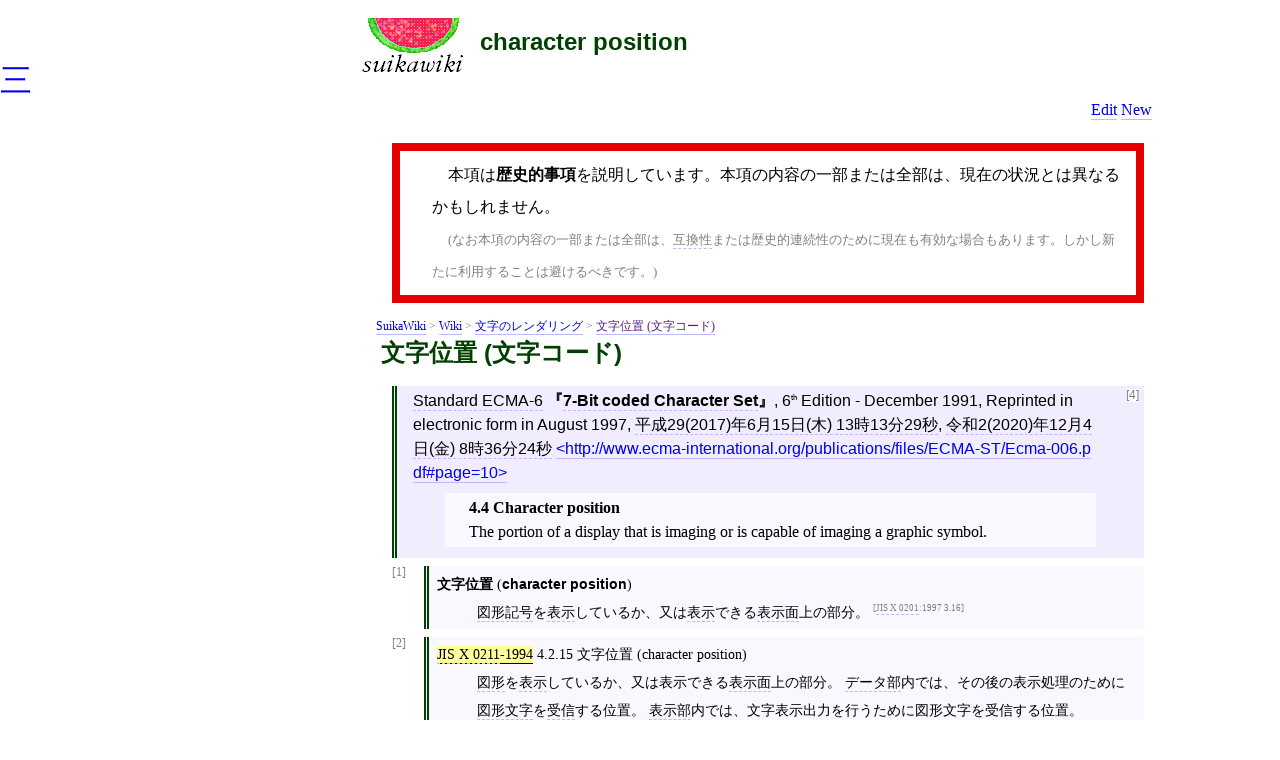

--- FILE ---
content_type: text/html; charset=utf-8
request_url: https://wiki.suikawiki.org/n/character%20position$3810
body_size: 5956
content:
<!DOCTYPE html><html><head><title>character position</title><link rel="alternate" type="text/x-suikawiki" href="/n/character%20position$3810?format=text"><link href="/n/character%20position$3810?format=xml" type="application/xml" rel="alternate"><link href="/n/character%20position;history" title="History of the page name" rel="archives"><link title="History of the page ID" href="/i/3810;history" rel="archives"><link rel="archives" title="History of the page data" href="/i/3810;datahistory"><link rel="stylesheet" href="/styles/sw?3"><link rel="license" href="/n/WikiPageLicense"><meta name="viewport" content="width=device-width,initial-scale=1"><script src="https://fonts.suikawiki.org/swcf/composite.js" data-install="" async=""></script>
<script async="" src="https://pagead2.googlesyndication.com/pagead/js/adsbygoogle.js"></script>
<script>
  (adsbygoogle = window.adsbygoogle || []).push({
    google_ad_client: "ca-pub-6943204637055835",
    enable_page_level_ads: true
  });
</script>
          </head><body data-historical="" data-doc-id="3810"><h1><a href="/n/character%20position" rel="bookmark">character position</a></h1><div class="nav tools"><a rel="edit nofollow" href="/i/3810;edit">Edit</a> <a rel="nofollow" href="/new-page">New</a></div><div class="article"><header>
          <nav class="breadcrumb">
            <a href="https://suikawiki.org">SuikaWiki</a> &gt;
            <a href="/">Wiki</a> &gt;
          <a href="/n/%E6%96%87%E5%AD%97%E3%81%AE%E3%83%AC%E3%83%B3%E3%83%80%E3%83%AA%E3%83%B3%E3%82%B0">文字のレンダリング</a> &gt; <a href="">文字位置 (文字コード)</a></nav>
          <h1>文字位置 (文字コード)</h1>
        </header><figure class="quote"><figcaption><a class="sw-anchor-end" id="anchor-4" href="#anchor-4" rel="bookmark">[4]</a> 
<a class="sw-anchor" href="/n/Standard%20ECMA-6">Standard ECMA-6</a>
<cite><a class="sw-anchor" href="/n/7-Bit%20coded%20Character%20Set" rel="nofollow">7-Bit coded Character Set</a></cite>, 
6<sup>th</sup> Edition - December 1991,
Reprinted in electronic form in August 1997,
<a class="sw-anchor" href="https://data.suikawiki.org/datetime/2017-06-15T13%3A13%3A29.000Z"><time class=" sw-time">2017-06-15T13:13:29.000Z</time></a>, <a class="sw-anchor" href="https://data.suikawiki.org/datetime/2020-12-04T08%3A36%3A24.470Z"><time class=" sw-time">2020-12-04T08:36:24.470Z</time></a> <span class="sw-anchor-external-container"><a class="sw-anchor-external" href="http://www.ecma-international.org/publications/files/ECMA-ST/Ecma-006.pdf#page=10">http://www.ecma-international.org/publications/files/ECMA-ST/Ecma-006.pdf#page=10</a></span></figcaption><blockquote><p><b>4.4 Character position</b></p><p>The portion of a display that is imaging or is capable of imaging a graphic symbol.</p></blockquote></figure><p><a class="sw-anchor-end" id="anchor-1" href="#anchor-1" rel="bookmark">[1]</a></p><blockquote><dl><dt><dfn>文字位置</dfn> (<dfn lang="en">character position</dfn>)</dt><dd>
<a class="sw-anchor" href="/n/%E5%9B%B3%E5%BD%A2%E8%A8%98%E5%8F%B7">図形記号</a>を<a class="sw-anchor" href="/n/%E8%A1%A8%E7%A4%BA">表示</a>しているか、又は<a class="sw-anchor" href="/n/%E8%A1%A8%E7%A4%BA">表示</a>できる<a class="sw-anchor" href="/n/%E8%A1%A8%E7%A4%BA%E9%9D%A2">表示面</a>上の部分。
<cite class=" sw-src" lang="en"><a class="sw-anchor" href="/n/JIS%20X%200201">JIS X 0201</a>:1997 3.16</cite></dd></dl></blockquote><p><a class="sw-anchor-end" id="anchor-2" href="#anchor-2" rel="bookmark">[2]</a></p><blockquote><dl><dt><ins><a class="sw-anchor" href="/n/JIS%20X%200211">JIS X 0211</a>‐1994</ins> 4.2.15 文字位置 (character position)</dt><dd>
<a class="sw-anchor" href="/n/%E5%9B%B3%E5%BD%A2">図形</a>を<a class="sw-anchor" href="/n/%E8%A1%A8%E7%A4%BA">表示</a>しているか、又は表示できる<a class="sw-anchor" href="/n/%E8%A1%A8%E7%A4%BA%E9%9D%A2">表示面</a>上の部分。
<a class="sw-anchor" href="/n/%E3%83%87%E3%83%BC%E3%82%BF%E9%83%A8">データ部</a>内では、その後の表示処理のために<a class="sw-anchor" href="/n/%E5%9B%B3%E5%BD%A2%E6%96%87%E5%AD%97">図形文字</a>を<a class="sw-anchor" href="/n/%E5%8F%97%E4%BF%A1">受信</a>する位置。
<a class="sw-anchor" href="/n/%E8%A1%A8%E7%A4%BA%E9%83%A8">表示部</a>内では、文字表示出力を行うために図形文字を受信する位置。</dd></dl></blockquote><p><a class="sw-anchor-end" id="anchor-3" href="#anchor-3" rel="bookmark">[3]</a> <a class="sw-anchor" href="/n/%E6%B4%BB%E6%80%A7%E4%BD%8D%E7%BD%AE">活性位置</a></p><div class="footer swe-updated">Updated: <time>2020-12-04 08:42:24+00:00</time></div></div><aside class="swe-ad swe-ad-google">
<ins class="adsbygoogle" style="display:block" data-ad-client="ca-pub-6943204637055835" data-ad-slot="7192705117" data-ad-format="auto"></ins>
<script>
(adsbygoogle = window.adsbygoogle || []).push({});
</script>
          </aside><div class="nav search" id="cse-search-form"></div><div class="swe-ad swe-ad-google">
<ins class="adsbygoogle" style="display:block" data-ad-format="autorelaxed" data-ad-client="ca-pub-6943204637055835" data-ad-slot="2239220532"></ins>
<script>
     (adsbygoogle = window.adsbygoogle || []).push({});
</script>
          </div><ul class="swe-page-names"><li><a href="/n/character%20position$3810">character position</a></li><li><a href="/n/%E6%96%87%E5%AD%97%E4%BD%8D%E7%BD%AE$3810">文字位置</a></li></ul><nav class="swe-page-links"><a href="/i/3810;datahistory" rel="archives">History</a></nav><footer class="footer" lang="en">
        <p class="copyright"><small>© Authors.  See <a rel="license" href="/n/WikiPageLicense">license terms (CC BY-SA / GFDL)</a>.  There might also be additional terms applied for this page.</small>
        </p><menu><a href="/n/HomePage" rel="index">Home</a>
        <a href="/n/Wiki%2F%2FAbout">About</a>
        <a href="/n/HelpPage" rel="help">Help</a> <a href="/n/ContactPage">Contact</a></menu>
      </footer><script src="/scripts/sw?3"></script></body></html>

--- FILE ---
content_type: text/html; charset=utf-8
request_url: https://wiki.suikawiki.org/n/Wiki%2F%2Fwarning%2F%2Fhistorical
body_size: 3425
content:
<!DOCTYPE html><html><head><title>Wiki//warning//historical</title><link rel="alternate" type="text/x-suikawiki" href="/n/Wiki%2F%2Fwarning%2F%2Fhistorical$24434?format=text"><link rel="alternate" type="application/xml" href="/n/Wiki%2F%2Fwarning%2F%2Fhistorical$24434?format=xml"><link title="History of the page name" href="/n/Wiki%2F%2Fwarning%2F%2Fhistorical;history" rel="archives"><link href="/i/24434;history" title="History of the page ID" rel="archives"><link rel="archives" title="History of the page data" href="/i/24434;datahistory"><link rel="stylesheet" href="/styles/sw?3"><link href="/n/WikiPageLicense" rel="license"><meta name="viewport" content="width=device-width,initial-scale=1"><script src="https://fonts.suikawiki.org/swcf/composite.js" data-install="" async=""></script>
<script async="" src="https://pagead2.googlesyndication.com/pagead/js/adsbygoogle.js"></script>
<script>
  (adsbygoogle = window.adsbygoogle || []).push({
    google_ad_client: "ca-pub-6943204637055835",
    enable_page_level_ads: true
  });
</script>
          </head><body data-doc-id="24434"><h1><a href="/n/Wiki%2F%2Fwarning%2F%2Fhistorical" rel="bookmark">Wiki//warning//historical</a></h1><div class="nav tools"><a rel="edit nofollow" href="/i/24434;edit">Edit</a> <a rel="nofollow" href="/new-page">New</a></div><div class="article"><header>
          <nav class="breadcrumb">
            <a href="https://suikawiki.org">SuikaWiki</a> &gt;
            <a href="/">Wiki</a> &gt;
          <a href="">Wiki//warning//historical</a></nav>
          <h1>Wiki//warning//historical</h1>
        </header><figure class="important"><p>本項は<strong>歴史的事項</strong>を説明しています。本項の内容の一部または全部は、現在の状況とは異なるかもしれません。</p><p><small class=" sw-weak">(なお本項の内容の一部または全部は、<a class="sw-anchor" href="/n/%E4%BA%92%E6%8F%9B%E6%80%A7">互換性</a>または歴史的連続性のために現在も有効な場合もあります。しかし新たに利用することは避けるべきです。)</small></p></figure><div class="footer swe-updated">Updated: <time>2016-10-19 13:52:03+00:00</time></div></div><aside class="swe-ad swe-ad-google">
<ins class="adsbygoogle" style="display:block" data-ad-client="ca-pub-6943204637055835" data-ad-slot="7192705117" data-ad-format="auto"></ins>
<script>
(adsbygoogle = window.adsbygoogle || []).push({});
</script>
          </aside><div class="nav search" id="cse-search-form"></div><div class="swe-ad swe-ad-google">
<ins class="adsbygoogle" style="display:block" data-ad-format="autorelaxed" data-ad-client="ca-pub-6943204637055835" data-ad-slot="2239220532"></ins>
<script>
     (adsbygoogle = window.adsbygoogle || []).push({});
</script>
          </div><ul class="swe-page-names"><li><a href="/n/Wiki%2F%2Fwarning%2F%2Fhistorical$24434">Wiki//warning//historical</a></li></ul><nav class="swe-page-links"><a href="/i/24434;datahistory" rel="archives">History</a></nav><footer class="footer" lang="en">
        <p class="copyright"><small>© Authors.  See <a rel="license" href="/n/WikiPageLicense">license terms (CC BY-SA / GFDL)</a>.  There might also be additional terms applied for this page.</small>
        </p><menu><a href="/n/HomePage" rel="index">Home</a>
        <a href="/n/Wiki%2F%2FAbout">About</a>
        <a href="/n/HelpPage" rel="help">Help</a> <a href="/n/ContactPage">Contact</a></menu>
      </footer><script src="/scripts/sw?3"></script></body></html>

--- FILE ---
content_type: text/html; charset=utf-8
request_url: https://www.google.com/recaptcha/api2/aframe
body_size: 106
content:
<!DOCTYPE HTML><html><head><meta http-equiv="content-type" content="text/html; charset=UTF-8"></head><body><script nonce="k7Ow98vkWT_3-k0t0_NUWg">/** Anti-fraud and anti-abuse applications only. See google.com/recaptcha */ try{var clients={'sodar':'https://pagead2.googlesyndication.com/pagead/sodar?'};window.addEventListener("message",function(a){try{if(a.source===window.parent){var b=JSON.parse(a.data);var c=clients[b['id']];if(c){var d=document.createElement('img');d.src=c+b['params']+'&rc='+(localStorage.getItem("rc::a")?sessionStorage.getItem("rc::b"):"");window.document.body.appendChild(d);sessionStorage.setItem("rc::e",parseInt(sessionStorage.getItem("rc::e")||0)+1);localStorage.setItem("rc::h",'1768985309083');}}}catch(b){}});window.parent.postMessage("_grecaptcha_ready", "*");}catch(b){}</script></body></html>

--- FILE ---
content_type: text/javascript; charset=utf-8
request_url: https://wiki.suikawiki.org/scripts/sw?3
body_size: 83278
content:
(function () {
  var samiURL = '/scripts/sami-core';
  var swSamiURL = '/scripts/sw-sami';
  
  var script = document.createElement ('script');
  script.src = samiURL;
  script.defer = true;
  script.async = true;
  document.body.appendChild (script);

  if (!self.SAMI) self.SAMI = {};
  SAMI.onLoadFunctions = SAMI.onLoadFunctions || [];
  SAMI.onLoadFunctions.push (function () {
    SAMI.Script.loadScripts (new SAMI.List([swSamiURL]), function () {
      SW.init ();
    });
  });
}) ();

addEventListener ('DOMContentLoaded', function () {
  document.write = function (html) {
    var div = document.createElement ('div');
    div.innerHTML = html;
    var scripts = div.getElementsByTagName ('script');
    var scriptsL = scripts.length;
    for (var i = 0; i < scriptsL; i++) {
      var oldScript = scripts[i];
      var script = document.createElement ('script');
      if (oldScript.src) script.src = oldScript.src;
      if (oldScript.charset) script.charset = oldScript.charset;
      if (oldScript.text) script.text = oldScript.text;
      div.appendChild (script);
    }
    document.body.appendChild (div);
  };

  initEditForm (document.body);
  initTime ().then (() => initFigures (document.body));
  initHeadings (document.body);
  initTOC (document.body);
  initWarnings (document.body);
  addGoogleSearch ();
  addGoogleAnalytics ();
}); // DOMContentLoaded

function getAncestorElement (n, t) {
  while (n != null) {
    if (n.nodeName == t) {
      return n;
    } else {
      n = n.parentNode;
    }
  }
  return null;
} // getAncestorElement

function getGlobalDateAndTimeString (date) {
  var r = '';
  r = date.getUTCFullYear (); // JS does not support years 0001-0999
  r += '-' + ('0' + (date.getUTCMonth () + 1)).slice (-2);
  r += '-' + ('0' + date.getUTCDate ()).slice (-2);
  r += 'T' + ('0' + date.getUTCHours ()).slice (-2);
  r += ':' + ('0' + date.getUTCMinutes ()).slice (-2);
  r += ':' + ('0' + date.getUTCSeconds ()).slice (-2);
  r += '.' + (date.getUTCMilliseconds () + '00').slice (2);
  r += 'Z';
  return r;
} // getGlobalDateAndTimeString

function getNextAnchorNumber (s) {
  var found = [];
  s.replace (/\[([0-9]+)\]/g, function (l, n) {
    found[parseInt (n)] = true;
  });
  var i = 1;
  while (true) {
    if (!found[i]) return i;
    i++;
  }
} // getNextAnchorNumber

function initEditForm (root) {
  createToolbar (root);

  Array.prototype.forEach.apply (root.querySelectorAll ('form .body-area'), [function (ba) {
    ba.addEventListener ('focus', function () {
      ba.scrollIntoView ();
    }, true);
    var ta = ba.querySelector ('textarea');
/*
    ta.addEventListener ('keydown', function (ev) {
      if (ev.keyIdentifier === 'PageDown') {
        if (ta.scrollHeight <= ta.scrollTop + ta.offsetHeight) {
          ev.preventDefault ();
        }
      } else if (ev.keyIdentifier === 'PageUp') {
        if (this.scrollTop === 0) {
          ev.preventDefault ();
        }
      }
    });
*/

    setTimeout (function () {
      ba.scrollIntoView ();
      var fragment = decodeURIComponent (location.hash.replace (/^#/, ''));
      if (/^section-/.test (fragment))  {
        var sections = fragment.replace (/^section-/, '').split (/\u2028/).filter (function (n) { return n.length > 0 });
        var data = ta.value.split (/\u000D?\u000A/);
        var j = 0;
        var i = 0;
        var matchedLine = null;
        while (i < data.length && j < sections.length) {
          if (/^\*+\s*/.test (data[i])) {
            var line = data[i].replace (/^\*+\s*/, '').replace (/\s+$/, '').replace (/\s+/g, '-');
            if (line === sections[j]) {
              matchedLine = i;
              j++;
              if (j === sections.length) break;
            }
          }
          i++;
        }
        if (matchedLine) {
          var value = data.slice (0, matchedLine).join ("\n");
          scrollByString (ta, value);
          ta.setSelectionRange (value.length, value.length);
        }
      } else if (/^anchor-[0-9]+$/.test (fragment)) {
        var text = '[' + fragment.replace (/^anchor-/, '') + ']';
        var n = ta.value.indexOf (text);
        if (n >= 0) {
          scrollByString (ta, ta.value.substring (0, n));
          ta.setSelectionRange (n, n);
        }
      }
    }, 0);

    ta.form.addEventListener ('submit', function () {
      var lastAnchor;
      ta.value.substring (0, ta.selectionStart).replace (/\[([0-9]+)\]/g, function (_, s) {
        lastAnchor = s;
      })
      if (lastAnchor) {
        ta.form.action = ta.form.action.replace (/#.*$/, '') + '#anchor-' + lastAnchor;
      }
    });

    var errorSection = document.createElement ('section');
    errorSection.innerHTML = '<h1>Errors</h1><ul></ul>';
    errorSection.hidden = true;
    errorSection.className = 'errors';
    ta.form.appendChild (errorSection);

    ta.addEventListener ('change', function () {
      var defined = {};
      var errors = [];
      ta.value.match (/\[[0-9]+\]/g).forEach (function (_) {
        var v = _.replace (/[\[\]]/g, '');
        if (defined[v]) {
          errors.push ('Duplicate [' + v + ']');
        } else {
          defined[v] = true;
        }
      });
      ta.value.match (/>>[0-9]+/g).forEach (function (_) {
        var v = _.replace (/^>>/g, '');
        if (!defined[v]) {
          errors.push ('[' + v + '] not defined');
        }
      });
      errorSection.hidden = errors.length === 0;
      var list = errorSection.querySelector ('ul');
      list.textContent = '';
      errors.forEach (function (_) {
        var li = document.createElement ('li');
        li.textContent = _;
        list.appendChild (li);
      });
    });
  }]);
} // initEditForm

function scrollByString (ta, value) {
  var dummy = document.createElement ('div');
  dummy.textContent = value;
  var cs = getComputedStyle (ta, null);
  "font width whiteSpace".split (/ /).forEach
      (function (n) { dummy.style[n] = cs[n] });
  document.body.appendChild (dummy);
  ta.scrollTop = dummy.offsetHeight;
  document.body.removeChild (dummy);
} // scrollByString

function createToolbar (root) {
  var containers = root.getElementsByClassName ('text-toolbar');
  for (var i = 0; i < containers.length; i++) {
    var container = containers[i];

    var form = getAncestorElement (container, 'FORM');
    var ta = form.elements.text;

    var insertText = function (added) {
      var st = ta.scrollTop;
      var ss = ta.selectionStart;
      var se = (ss != ta.selectionEnd);
      ta.value = ta.value.substring (0, ta.selectionStart)
          + added + ta.value.substring (ta.selectionEnd);
      if (se) {
        ta.setSelectionRange (ss, ss + added.length);
      } else {
        ta.setSelectionRange (ss + added.length, ss + added.length);
      }
      ta.scrollTop = st;
      ta.focus ();
    }; // insertText

    var addButton = function (labelHTML, title, onclick) {
      var button = document.createElement ('button');
      button.setAttribute ('type', 'button');
      button.innerHTML = labelHTML;
      button.title = title;
      button.onclick = onclick;
      container.appendChild (button);
    }; // addButton

    addButton ('[#]', 'Insert a new anchor number', function () {
      var added = '[' + getNextAnchorNumber (ta.value) + '] ';
      insertText (added);
    });

    addButton ('Now', 'Insert a timestamp', function () {
      var added = '[TIME[' + getGlobalDateAndTimeString (new Date) + ']]';
      insertText (added);
    });
  }
} // createToolbar

function initTime () {
  return new Promise ((ok, ng) => {
    var timeScript = document.createElement ('script');
    timeScript.async = true;
    timeScript.src = '/scripts/time';
    timeScript.setAttribute ('data-time-selector', 'time:not(.sw-has-text)');
    timeScript.onload = ok;
    timeScript.onerror = ng;
    document.documentElement.lastChild.appendChild (timeScript);
  });
} // initTime

function addGoogleSearch () {
  var placeholder = document.getElementById ('cse-search-form');
  if (!placeholder) return;

  var search = document.createElement ('p');
  search.className = 'google-search-link';
  search.innerHTML = '<a>Google search: <bdi></bdi></a>';
  var word = (document.querySelector ('h1') || document.querySelector ('title')).textContent;
  search.firstChild.href = 'https://www.google.com/search?ie=UTF-8&q=' + encodeURIComponent (word);
  search.firstChild.lastChild.textContent = word;
  placeholder.parentNode.insertBefore (search, placeholder);

  (function() {
    var cx = 'partner-pub-6943204637055835:1339232282';
    var gcse = document.createElement('script');
    gcse.type = 'text/javascript';
    gcse.async = true;
    gcse.src = 'https://cse.google.com/cse.js?cx=' + cx;
    var s = document.getElementsByTagName('script')[0];
    s.parentNode.insertBefore(gcse, s);
  })();
  var div = document.createElement ('div');
  div.className = 'gcse-search';
  div.setAttribute ('data-linktarget', '_self');
  placeholder.appendChild (div);
} // addGoogleSearch

function addGoogleAnalytics () {
  (function () {
    var _gaq = _gaq || [];
    _gaq.push (['_setAccount', 'UA-39820773-1']);
    _gaq.push (['_trackPageview']);
    window._gaq = _gaq;
    var ga = document.createElement ('script');
    ga.async = true;
    ga.src = 'https://ssl.google-analytics.com/ga.js';
    document.body.appendChild (ga);
  }) ();

  (function(i,s,o,g,r,a,m){i['GoogleAnalyticsObject']=r;i[r]=i[r]||function(){
  (i[r].q=i[r].q||[]).push(arguments)},i[r].l=1*new Date();a=s.createElement(o),
  m=s.getElementsByTagName(o)[0];a.async=1;a.src=g;m.parentNode.insertBefore(a,m)
  })(window,document,'script','//www.google-analytics.com/analytics.js','ga');
  ga('create', 'UA-39820773-5', 'suikawiki.org');
  ga('send', 'pageview');
} // addGoogleAnalytics

/* Hack for IE */
document.createElement ('time');

function initHeadings (root) {
  var editLink = document.querySelector ('.nav.tools a[rel~=edit]');
  Array.prototype.forEach.apply (root.querySelectorAll ('h1, h2, h3, h4, h5, h6'), [function (h) {
    var section = h.parentNode;
    if (!section || section.localName != 'section') return;
    if (!section.id) return;

    var a = document.createElement ('a');
    a.href = '#' + encodeURIComponent (section.id);
    a.className = 'sw-heading-anchor';
    a.textContent = '#';
    a.title = 'この章のパーマリンク';
    h.appendChild (a);

    var a = document.createElement ('a');
    a.href = editLink.href;
    a.hash = '#' + encodeURIComponent (section.id);
    a.className = 'sw-heading-link';
    a.textContent = '\u270E';
    a.title = 'この章の編集';
    h.appendChild (a);
  }]);

  Array.prototype.forEach.apply (document.querySelectorAll ('.sw-anchor-end'), [function (a) {
    a.onclick = function () {
      history.pushState ('', '', this.href);
      return false;
    };
    a.ondblclick = function () {
      location.href = editLink.href + '#' + this.id;
      return false;
    };
  }]);
} // initHeadings

function initTOC (root) {
  var article = root.querySelector ('.article');
  if (!article) return;

  var container = document.createElement ('nav');
  container.className = 'side-menu';

  var sectionContainer = document.createElement ('section-group');

  // TOC
  var section = document.createElement ('section');
  section.id = 'toc';
  section.className = 'toc';
  var h = document.createElement ('h1');
  h.textContent = '目次';
  section.appendChild (h);

  var copyText = function (src, dest) {
    var copy = document.createDocumentFragment ();
    Array.prototype.forEach.call (src.childNodes, function (e) {
      copy.appendChild (e.cloneNode (true));
    });
    Array.prototype.forEach.apply (copy.querySelectorAll ('.sw-heading-anchor, .sw-heading-link, .sw-anchor-end'), [function (e) {
      e.parentNode.removeChild (e);
    }]);
    Array.prototype.forEach.apply (copy.querySelectorAll ('a, dfn'), [function (e) {
      var df = document.createDocumentFragment ();
      Array.prototype.forEach.apply (e.childNodes, [function (n) { df.appendChild (n) }]);
      e.parentNode.replaceChild (df, e);
    }]);
    if (copy.hasChildNodes ()) {
      dest.textContent = '';
      dest.appendChild (copy);
    }
  }; // copyText

  var createList = function (container, header) {
    var list = document.createElement ('ol');
    var nodes = [];
    nodes = nodes.concat (Array.prototype.slice.call (container.children));
    while (nodes.length) {
      var node = nodes.shift ();
      if (node.localName === 'section' ||
          (node.localName === 'div' && node.classList.contains ('section'))) {
        var li = document.createElement ('li');
        var a = document.createElement ('a');
        if (node.id && document.getElementById (node.id) === node) {
          a.href = '#' + encodeURIComponent (node.id);
        } else {
          a.href = 'javascript:';
          (function (node) {
            a.onclick = function () { node.scrollIntoViewIfNeeded (true) };
          }) (node);
        }
        a.textContent = '§';
        li.appendChild (a);

        var sublist = createList (node, a);
        if (sublist) li.appendChild (sublist);

        list.appendChild (li);
      } else if (/^h[1-6]$/.test (node.localName)) {
        if (header) {
          copyText (node, header);
          if (node.id) header.href = '#' + encodeURIComponent (node.id);
        }
      } else if (node.localName === 'figure' ||
                 node.localName === 'blockquote') {
        //
      } else {
        nodes = Array.prototype.slice.call (node.children).concat (nodes);
      }
    }
    return list.hasChildNodes () ? list : null;
  }; // createList

  var list = createList (article, null);
  if (list) section.appendChild (list);

  sectionContainer.appendChild (section);
  if (list) {
    var tocSection = section.cloneNode (true);
    insertBeforeFirstSection (article, tocSection);
    if (document.querySelector ('script[src*="adsbygoogle.js"]')) {
      var div = document.createElement ('div');
      div.innerHTML = '<ins class="adsbygoogle" style="display:block; text-align:center;" data-ad-layout="in-article" data-ad-format="fluid" data-ad-client="ca-pub-6943204637055835" data-ad-slot="9918587977"></ins>';
      tocSection.appendChild (div.firstChild);
      (adsbygoogle = window.adsbygoogle || []).push({});
    }
  }
  section.id = 'side-toc';

  // Definitions
  {
    var section = document.createElement ('section');
    section.id = 'side-defs';
    var h = document.createElement ('h1');
    h.textContent = '定義';
    section.appendChild (h);

    var list = document.createElement ('ol');
    var hasDfn = {};
    Array.prototype.map.call (article.querySelectorAll ('dfn'), function (dfn) {
      var li = document.createElement ('li');
      var a = document.createElement ('a');
      if (dfn.id) {
        hasDfn[dfn.id] = dfn;
      } else {
        var id;
        if (dfn.title) {
          id = 'dfn-' + dfn.title;
        } else {
          var text = dfn.cloneNode (true);
          Array.prototype.slice.call (text.querySelectorAll ('script, style, template, rp, rt')).forEach (function (x) {
            x.parentNode.removeChild (x);
          });
          id = 'dfn-' + text.textContent;
        }
        var dId = id;
        var d = 2;
        while (hasDfn[dId]) {
          dId = id + '-' + d++;
        }
        dfn.id = dId;
        hasDfn[dId] = dfn;
      }
      a.href = '#' + encodeURIComponent (dfn.id);
      a.title = dfn.title;
      copyText (dfn, a);
      li.appendChild (a);
      return [li, li.textContent];
    }).sort (function (a, b) {
      return a[1] > b[1] ? 1 : -1;
    }).forEach (function (x) {
      list.appendChild (x[0]);
    });
    section.appendChild (list);

    sectionContainer.appendChild (section);

    if (location.hash === '') {
      var pageName = document.querySelector ('body > h1 > a[rel~=bookmark]');
      if (pageName) {
        pageName = pageName.textContent;
        var id = 'dfn-' + pageName;
        if (hasDfn[id]) {
          setTimeout (function () {
            //history.replaceState (null, null, '#' + encodeURIComponent (id));
            hasDfn[id].scrollIntoViewIfNeeded ();
          }, 0);
        }
      }
    }
  }

  var nav = document.createElement ('nav');
  var selectSection = function (id) {
    var firstSection;
    var firstButton;
    Array.prototype.forEach.call (sectionContainer.children, function (s) {
      if (s.localName === 'section') {
        firstSection = firstSection || s;
        s.classList.toggle ('active', s.id === id);
      }
    });
    Array.prototype.forEach.call (nav.children, function (a) {
      var href = a.getAttribute ('href');
      if (/^#/.test (href)) {
        firstButton = firstButton || a;
        a.classList.toggle ('active', href === '#' + id);
      }
    });
    if (!id) {
      firstSection.classList.add ('active');
      firstButton.classList.add ('active');
    }
  };

  Array.prototype.forEach.call (sectionContainer.querySelectorAll ('h1'), function (h) {
    var section = h.parentNode;
    var a = document.createElement ('a');
    a.href = '#' + section.id;
    a.onclick = function () {
      selectSection (section.id);
      return false;
    };
    copyText (h, a);
    nav.appendChild (a);
  });

  var hideButton = document.createElement ('a');
  hideButton.className = 'hide-side-menu-button';
  hideButton.title = '隠す';
  hideButton.href = 'javascript:';
  hideButton.onclick = function () {
    container.removeAttribute ('data-open');
  };
  hideButton.textContent = '◀';
  nav.appendChild (hideButton);

  container.appendChild (nav);
  container.appendChild (sectionContainer);

  document.body.appendChild (container);
  selectSection (null);

  var showButton = document.createElement ('a');
  showButton.className = 'show-side-menu-button';
  showButton.href = 'javascript:';
  showButton.onclick = function () {
    container.setAttribute ('data-open', '');
  };
  showButton.textContent = '三';
  showButton.title = '目次を表示';
  document.body.appendChild (showButton);
} // initTOC

function initWarnings (root) {
  var article = root.querySelector ('.article');
  if (!article) return;

  var warn = function (flagName) {
    if (root.hasAttribute ('data-' + flagName)) {
      var xhr = new XMLHttpRequest;
      xhr.open ('GET', '/n/' + encodeURIComponent ("Wiki//warning//" + flagName));
      xhr.onreadystatechange = function () {
        if (xhr.readyState === 4 && xhr.status === 200) {
          var div = document.createElement ('div');
          div.innerHTML = xhr.responseText;
          var fig = div.querySelector ('.article > figure');
          if (fig) {
            insertBeforeFirstSection (root.querySelector ('.article') || root, fig);
          }
        }
      };
      xhr.send (null);
    }
  };
  warn ("historical");
  warn ("legal");
} // initWarnings

function insertBeforeFirstSection (root, element) {
  var after = root.querySelector ('section') || root.querySelector ('h2 + *');
  if (after) {
    after.parentNode.insertBefore (element, after);
  } else {
    root.insertBefore (element, root.firstChild);
  }
} // insertBeforeFirstSection

if (!window.SW) window.SW = {};
if (!SW.Figure) SW.Figure = {};

SW.Figure.States = function (figure) {
/*
  This function derived from springyui.js
  <https://github.com/dhotson/springy/blob/master/springyui.js>.

Copyright (c) 2010 Dennis Hotson

 Permission is hereby granted, free of charge, to any person
 obtaining a copy of this software and associated documentation
 files (the "Software"), to deal in the Software without
 restriction, including without limitation the rights to use,
 copy, modify, merge, publish, distribute, sublicense, and/or sell
 copies of the Software, and to permit persons to whom the
 Software is furnished to do so, subject to the following
 conditions:

 The above copyright notice and this permission notice shall be
 included in all copies or substantial portions of the Software.

 THE SOFTWARE IS PROVIDED "AS IS", WITHOUT WARRANTY OF ANY KIND,
 EXPRESS OR IMPLIED, INCLUDING BUT NOT LIMITED TO THE WARRANTIES
 OF MERCHANTABILITY, FITNESS FOR A PARTICULAR PURPOSE AND
 NONINFRINGEMENT. IN NO EVENT SHALL THE AUTHORS OR COPYRIGHT
 HOLDERS BE LIABLE FOR ANY CLAIM, DAMAGES OR OTHER LIABILITY,
 WHETHER IN AN ACTION OF CONTRACT, TORT OR OTHERWISE, ARISING
 FROM, OUT OF OR IN CONNECTION WITH THE SOFTWARE OR THE USE OR
 OTHER DEALINGS IN THE SOFTWARE.

*/

  var ul = figure.getElementsByTagName ('ul')[0];
  if (!ul) return;
  var list = ul.children;

  var svg = document.createElementNS ('http://www.w3.org/2000/svg', 'svg');
  svg.innerHTML = '<defs><marker id="triangle" viewBox="0 0 10 10" refX="11" refY="5" markerWidth="6" markerHeight="6" orient="auto"><path d="M 0 0 L 10 5 L 0 10 z"/></marker></defs>';
  var svgDef = svg.firstChild;
  ul.parentNode.replaceChild (svg, ul);

  var graph = new Springy.Graph();
  var nodesByName = {};
  for (var i = 0; i < list.length; i++) {
    var item1 = list[i].firstElementChild;
    if (!item1) next;
    var item2 = item1.nextElementSibling;
    if (!nodesByName[item1.textContent]) {
      nodesByName[item1.textContent] = graph.newNode ({element: item1});
    }
    if (item2) {
      if (!nodesByName[item2.textContent]) {
        nodesByName[item2.textContent] = graph.newNode ({element: item2});
      }
      graph.newEdge (nodesByName[item1.textContent],
                     nodesByName[item2.textContent]);
    }
  }

  var layout = new Springy.Layout.ForceDirected (graph, 400, 400, 0.5);
  var currentBB = layout.getBoundingBox ();
  var targetBB = {bottomleft: new Springy.Vector (-2, -2),
                  topright: new Springy.Vector (2, 2)};
  Springy.requestAnimationFrame (function adjust () {
    targetBB = layout.getBoundingBox ();
    currentBB = {
      bottomleft: currentBB.bottomleft.add
                    (targetBB.bottomleft.subtract
                       (currentBB.bottomleft).divide (10)),
      topright: currentBB.topright.add
                    (targetBB.topright.subtract
                       (currentBB.topright).divide (10))
    };
    Springy.requestAnimationFrame (adjust);
  });
  var toScreen = function (p) {
    var size = currentBB.topright.subtract (currentBB.bottomleft);
    var sx = svg.offsetWidth * 0.05 + p.subtract (currentBB.bottomleft).divide (size.x).x * svg.offsetWidth * 0.9;
    var sy = svg.offsetHeight * 0.05 + p.subtract (currentBB.bottomleft).divide (size.y).y * svg.offsetHeight * 0.9;
    return new Springy.Vector (sx, sy);
  };
  var fromScreen = function (s) {
    var size = currentBB.topright.subtract (currentBB.bottomleft);
    var px = ((s.x - svg.offsetWidth * 0.05) / (svg.offsetWidth * 0.9)) * size.x + currentBB.bottomleft.x;
    var py = ((s.y - svg.offsetHeight * 0.05) / (svg.offsetHeight * 0.9)) * size.y + currentBB.bottomleft.y;
    return new Springy.Vector (px, py);
  };

  var textWidth = 10 * 16;
  var textHeight = 1 * 16;
  var lineHeight = 2.0;
  var renderer = new Springy.Renderer (
    layout,
    function clear () {
      svg.textContent = '';
      svg.appendChild (svgDef);
    },
    function drawEdge (edge, p1, p2) {
      var line = document.createElementNS (svg.namespaceURI, 'line');
      line.setAttribute ('class', 'edge');
      var s1 = toScreen (p1);
      var s2 = toScreen (p2);
      if (Math.abs (s2.y - s1.y) < textHeight * 4 &&
          ! (Math.abs (s2.x - s1.x) < textWidth * 1.0)) {
        if (s1.x < s2.x) {
          line.setAttribute ('x1', s1.x + textWidth / 2);
          line.setAttribute ('x2', s2.x - textWidth / 2);
        } else {
          line.setAttribute ('x1', s1.x - textWidth / 2);
          line.setAttribute ('x2', s2.x + textWidth / 2);
        }
        line.setAttribute ('y1', s1.y);
        line.setAttribute ('y2', s2.y);
      } else {
        line.setAttribute ('x1', s1.x);
        line.setAttribute ('x2', s2.x);
        if (s1.y < s2.y) {
          line.setAttribute ('y1', s1.y + textHeight * lineHeight / 2);
          line.setAttribute ('y2', s2.y - textHeight * lineHeight / 2);
        } else {
          line.setAttribute ('y1', s1.y - textHeight * lineHeight / 2);
          line.setAttribute ('y2', s2.y + textHeight * lineHeight / 2);
        }
      }
      svg.appendChild (line);
    },
    function drawNode (node, p) {
      var s = toScreen (p);
      var g = node.data.gElement || document.createElementNS (svg.namespaceURI, 'g');
      node.data.gElement = g;
      g.setAttribute ('class', 'node');
      var circle = g.querySelector ('rect') || document.createElementNS (svg.namespaceURI, 'rect');
      circle.setAttribute ('x', s.x - textWidth / 2);
      circle.setAttribute ('y', s.y - textHeight * lineHeight / 2);
      circle.setAttribute ('width', textWidth);
      circle.setAttribute ('height', textHeight * lineHeight);
      circle.setAttribute ('rx', 5);
      circle.setAttribute ('ry', 5);
      g.appendChild (circle);
      var text = g.querySelector ('foreignObject') || document.createElementNS (svg.namespaceURI, 'foreignObject');
      text.appendChild (node.data.element);
      text.setAttribute ('x', s.x - textWidth / 2);
      text.setAttribute ('y', s.y - textHeight / 2);
      text.setAttribute ('width', textWidth);
      text.setAttribute ('height', textHeight * 10);
      g.appendChild (text);
      svg.appendChild (g);
    }
  );

  var dragged = null;
  svg.onmousedown = function (ev) {
    var p = fromScreen ({x: ev.clientX - svg.offsetLeft, y: ev.clientY - svg.offsetTop});
    dragged = layout.nearest(p);
  };
  svg.onmousemove = function (ev) {
    var p = fromScreen ({x: ev.clientX - svg.offsetLeft, y: ev.clientY - svg.offsetTop});
    if (dragged !== null && dragged.node !== null) {
      dragged.point.p.x = p.x;
      dragged.point.p.y = p.y;
    }
    renderer.start();
  };
  window.addEventListener ('mouseup', function () { dragged = null });

  renderer.start();
}; // SW.Figure.States

SW.Figure.Railroad = function (figure) {
  var list = figure.querySelector ('ol, ul');
  if (!list) return;
  var svg = new SW.Figure.Railroad.Diagram (SW.Figure.Railroad.parseItems (list.children)).toSVG ();
  list.parentNode.replaceChild (svg, list);
}; // SW.Figure.Railroad

SW.Figure.Railroad.parseItems = function parseItems (list) {
  var items = Array.prototype.map.apply (list, [function (t) { return t }]);
  var elements = [];
  for (var i = 0; i < items.length; i++) {
    var li = items[i];
    if (li.lastChild.nodeType == li.TEXT_NODE &&
        li.lastChild.data.match (/^\s*$/)) {
      li.removeChild (li.lastChild);
    }
    if (li.childNodes.length == 2 &&
        li.firstChild.nodeType == li.TEXT_NODE &&
        li.lastChild.nodeType == li.ELEMENT_NODE &&
        li.lastChild.localName.match (/^[uo]l$/)) {
      var type = li.firstChild.data.replace (/\s+/g, '');
      if (type == '|') {
        var e = parseItems (li.lastChild.children);
        elements.push (new SW.Figure.Railroad.Choice (0, e));
        continue;
      } else if (type == '*' || type == '+') {
        var e = parseItems (li.lastChild.children);
        var f = {'*': SW.Figure.Railroad.ZeroOrMore, '+': SW.Figure.Railroad.OneOrMore}[type];
        elements.push (new f (new SW.Figure.Railroad.Sequence (e)));
        continue;
      } else if (type == '?') {
        var e = parseItems (li.lastChild.children);
        elements.push (new SW.Figure.Railroad.Optional (new SW.Figure.Railroad.Sequence (e)));
        continue;
      } else if (type == '=') {
        var e = parseItems (li.lastChild.children);
        elements.push (new SW.Figure.Railroad.Sequence (e));
        continue;
      } else {
        var e = parseItems (li.lastChild.children);
        e.unshift (new SW.Figure.Railroad.Comment (li.firstChild.data));
        elements.push (new SW.Figure.Railroad.Sequence (e));
        continue;
      }
    }
    var span = document.createElement ('span');
    span.innerHTML = li.innerHTML;
    document.body.appendChild (span); // for dimension
    elements.push (SW.Figure.Railroad.Terminal (span));
  }
  return elements;
}; // parseItems

SW.Figure.SunTime = function (f) {
  var e = {};
  f.textContent.split (/\s+/g).forEach (_ => {
    var [n, v] = _.split (/=/);
    e[n] = v;
  });
  f.textContent = '';

  var match = (e.day || '').match (/([0-9]+)-([0-9]+)-([0-9]+)/);
  if (!match) match = (new Date).toISOString ().match (/([0-9]+)-([0-9]+)-([0-9]+)/);
  var y = parseInt (match[1]);
  var m = parseInt (match[2]);
  var d = parseInt (match[3]);

  match = (e.tz || '').match (/([+-])([0-9]+):([0-9]+)(?::([0-9]+(?:\.[0-9]+|))|)/);
  if (!match) match = [null, '+', 0, 0, 0];
  var tz = (match[1] === "-" ? -1 : +1) * (parseInt (match[2])*60*60 + parseInt (match[3])*60 + parseFloat (match[4] || 0));

  var lat = parseFloat (e.lat || 0);
  var lon = parseFloat (e.lon || 0);

  match = (e.offsetbefore || '').match (/([0-9]+):([0-9]+)(?::([0-9]+(?:\.[0-9]+|))|)/);
  var offsetBefore = (match ? parseInt (match[1])*60*60 + parseInt (match[2])*60 + parseFloat (match[3] || 0) : 0) * 1000;
  match = (e.offsetafter || '').match (/([0-9]+):([0-9]+)(?::([0-9]+(?:\.[0-9]+|))|)/);
  var offsetAfter = (match ? parseInt (match[1])*60*60 + parseInt (match[2])*60 + parseFloat (match[3] || 0) : 0) * 1000;

  var dayStart = new Date (Date.UTC (y, m-1, d, 0, 0, 0, 0) - tz * 1000);
  var dayEnd = new Date (dayStart.valueOf () + 24*60*60*1000);

  var times = SunCalc.getTimes (new Date (y, m-1, d), lat, lon);
  var prevTimes = SunCalc.getTimes (new Date (new Date (y, m-1, d).valueOf () - 24*60*60*1000), lat, lon);
  var nextTimes = SunCalc.getTimes (new Date (new Date (y, m-1, d).valueOf () + 24*60*60*1000), lat, lon);
  ['sunrise', 'solarNoon', 'sunset'].forEach ((_) => {
    if (times[_].valueOf () < dayStart.valueOf ()) times[_] = nextTimes[_];
    if (dayEnd.valueOf () < times[_].valueOf ()) times[_] = prevTimes[_];
  });

  var paddingTop = 5;
  var paddingBottom = 5;
  var paddingLeft = 20;
  var paddingRight = 20;
  var dayWidth = f.offsetWidth - paddingLeft - paddingRight;
  var dayLength = 24*60*60*1000 + offsetBefore + offsetAfter;
  var figHeight = 20;
  var fontHeight = 10;
  
  var svg = document.createElementNS ("http://www.w3.org/2000/svg", "svg");
  svg.setAttribute ('width', paddingLeft + dayWidth + paddingRight);
  svg.setAttribute ('height', paddingTop + figHeight + fontHeight + paddingBottom);

  var timeRangeRect = function (time1, time2, className) {
    var delta1 = time1.valueOf () - dayStart.valueOf ();
    var delta2 = time2.valueOf () - dayStart.valueOf ();
    var x1 = paddingLeft + (offsetBefore + delta1) * dayWidth / dayLength;
    var x2 = paddingLeft + (offsetBefore + delta2) * dayWidth / dayLength;

      var rect = document.createElementNS (svg.namespaceURI, 'rect');
      rect.setAttribute ('x', x1); rect.setAttribute ('width', x2 - x1);
      rect.setAttribute ('y', paddingTop); rect.setAttribute ('height', figHeight);
      rect.setAttribute ('class', className);
      svg.appendChild (rect);

  };
  if (times.sunrise.valueOf () <= times.sunset.valueOf ()) {
    timeRangeRect (dayStart, times.sunrise, "night");
    timeRangeRect (times.sunrise, times.sunset, "day");
    timeRangeRect (times.sunset, dayEnd, "night");
  } else {
    timeRangeRect (dayStart, times.sunset, "day");
    timeRangeRect (times.sunset, times.sunrise, "night");
    timeRangeRect (times.sunrise, dayEnd, "day");
  }

  var lineAtTime = function (time, className) {
    var delta = time.valueOf () - dayStart.valueOf ();
    var x = paddingLeft + (offsetBefore + delta) * dayWidth / dayLength;
    var line = document.createElementNS (svg.namespaceURI, "line");
    line.setAttribute ("x1", x); line.setAttribute ("y1", paddingTop);
    line.setAttribute ("x2", x); line.setAttribute ("y2", paddingTop + figHeight);
    line.setAttribute ('class', className);
    var text = document.createElementNS (svg.namespaceURI, "text");
    text.setAttribute ('x', x);
    text.setAttribute ('y', paddingTop + figHeight);
    text.setAttribute ('font-size', fontHeight);
    text.setAttribute ('text-anchor', 'middle');
    text.setAttribute ('dominant-baseline', 'text-before-edge');
    var t = new Date (new Date (2000, 1-1, 1, 0, 0, 0).valueOf () + delta);
    var z2 = (_) => _ < 10 ? '0' + _ : _;
    text.textContent = z2 (t.getHours () + (t.getDate () === 2 ? 24 : 0)) + ':' + z2 (t.getMinutes ());
    text.setAttribute ('class', className);
    svg.appendChild (line);
    svg.appendChild (text);
  };
  lineAtTime (dayStart, 'daystart time');
  lineAtTime (times.sunrise, 'sunrise time');
  lineAtTime (times.solarNoon, 'solarnoon time');
  lineAtTime (times.sunset, 'sunset time');
  lineAtTime (dayEnd, 'dayend time');
  f.appendChild (svg);
}; // SW.Figure.SunTime

(function () {
  if (!self.SW) self.SW = {};
  if (!SW.Figure) SW.Figure = {};
  if (!SW.Figure.Sequence) SW.Figure.Sequence = {};

  SW.Figure.Sequence.parseItems = function (container) {
    var diagram = new SW.Figure.Sequence.DataSet;
    var actors = {};
    var addActor = function (name, element) {
      actors[name] = new SW.Figure.Sequence.Actor
          ({label: element || document.createElement ('span')});
      diagram.add (actors[name]);
    };
    Array.prototype.forEach.apply (container.querySelectorAll ('dl'), [function (dl) {
      var lastDT;
      Array.prototype.forEach.apply (dl.children, [function (el) {
        if (el.localName === 'dt') {
          lastDT = el.textContent.replace (/\s+/g, ' ')
              .replace (/^ /, '').replace (/ $/, '');
        } else if (el.localName === 'dd') {
          if (lastDT) {
            var m;
            if (m = lastDT.match (/^(.+?) -> (.+)$/)) {
              if (!actors[m[1]]) addActor (m[1]);
              if (!actors[m[2]]) addActor (m[2]);
              diagram.add (new SW.Figure.Sequence.Signal
                               (actors[m[1]], actors[m[2]], {label: el}));
            } else if (m = lastDT.match (/^(.+?) ## (.+)$/)) {
              if (!actors[m[1]]) addActor (m[1]);
              if (!actors[m[2]]) addActor (m[2]);
              diagram.add (new SW.Figure.Sequence.Note
                               ([actors[m[1]], actors[m[2]]], {label: el}));
            } else if (m = lastDT.match (/^(.+) ?##$/)) {
              if (!actors[m[1]]) addActor (m[1]);
              diagram.add (new SW.Figure.Sequence.Note
                               (actors[m[1]], {label: el, placement: 'right'}));
            } else if (m = lastDT.match (/^## ?(.+)$/)) {
              if (!actors[m[1]]) addActor (m[1]);
              diagram.add (new SW.Figure.Sequence.Note
                               (actors[m[1]], {label: el, placement: 'left'}));
            } else if (m = lastDT.match (/^# ?(.+) ?#$/)) {
              if (!actors[m[1]]) addActor (m[1]);
              diagram.add (new SW.Figure.Sequence.Note
                               (actors[m[1]], {label: el, placement: 'over'}));
            } else {
              addActor (lastDT, el);
            }
            lastDT = null;
          }
        }
      }]);
    }]);
    SW.Figure.Sequence.draw (diagram, container);
  }; // parseItems

  SW.Figure.Sequence.DataSet = function () {
    this.actors = [];
    this.signals = [];
  }; // DataSet

  SW.Figure.Sequence.DataSet.prototype.add = function (obj) {
    if (obj instanceof SW.Figure.Sequence.Actor) {
      this.actors.push (obj);
      obj.index = this.actors.length - 1;
    } else if (obj instanceof SW.Figure.Sequence.Signal ||
               obj instanceof SW.Figure.Sequence.Note) {
      this.signals.push (obj);
    } else {
      throw new TypeError ("Unknown object");
    }
  }; // add

  SW.Figure.Sequence.Actor = function (opts) {
    this.label = {element: opts.label,
                  width: opts.label.offsetWidth,
                  height: opts.label.offsetHeight};
    this.index = null;
  }; // Actor

  SW.Figure.Sequence.Signal = function (actorA, actorB, opts) {
    opts = opts || {};
    this.type = "Signal";
    this.actorA = actorA;
    this.actorB = actorB;
    this.label = {element: opts.label,
                  width: opts.label.offsetWidth,
                  height: opts.label.offsetHeight};
  }; // Signal

  SW.Figure.Sequence.Signal.prototype.isSelf = function () {
    return this.actorA.index == this.actorB.index;
  }; // isSelf

  SW.Figure.Sequence.Note = function (actor, opts) {
    opts = opts || {};
    this.type = "Note";
    this.placement = opts.placement || 'over'; // over|right|left
    this.label = {element: opts.label,
                  width: opts.label.offsetWidth,
                  height: opts.label.offsetHeight};

    this.actor = actor;
    if (this.hasManyActors () && actor[0] == actor[1]) {
      throw new TypeError ("Note should be over two different actors");
    }
  }; // Note

  SW.Figure.Sequence.Note.prototype.hasManyActors = function () {
    return this.actor instanceof Array;
  }; // hasManyActors
}) ();
(function () {
  /*
    Derived from js sequence diagrams
    <http://bramp.github.io/js-sequence-diagrams/> by Andrew Brampton
    as of August 2013
    <https://github.com/bramp/js-sequence-diagrams/commit/4c64e16f366367939aa667ab396c02ed1dfef806>,
    distributed under the simplified BSD license
    <https://github.com/bramp/js-sequence-diagrams/blob/master/LICENCE>.
  */

  /** js sequence diagrams
   *  http://bramp.github.io/js-sequence-diagrams/
   *  (c) 2012-2013 Andrew Brampton (bramp.net)
   *  Simplified BSD license.
   */
	"use strict";

	// Following the CSS convention
	// Margin is the gap outside the box
	// Padding is the gap inside the box
	// Each object has x/y/width/height properties
	// The x/y should be top left corner
	// width/height is with both margin and padding

	// TODO
	// Image width is wrong, when there is a note in the right hand col
	// Title box could look better
	// Note box could look better

	var DIAGRAM_MARGIN = 10;

	var ACTOR_MARGIN   = 10; // Margin around a actor
	var ACTOR_PADDING  = 10; // Padding inside a actor

	var SIGNAL_MARGIN  = 5; // Margin around a signal
	var SIGNAL_PADDING = 5; // Padding inside a signal

	var NOTE_MARGIN   = 10; // Margin around a note
	var NOTE_PADDING  = 5; // Padding inside a note
	var NOTE_OVERLAP  = 15; // Overlap when using a "note over A,B"

	var TITLE_MARGIN   = 0;
	var TITLE_PADDING  = 5;

	var SELF_SIGNAL_WIDTH = 20; // How far out a self signal goes

        var SVG = 'http://www.w3.org/2000/svg';

	function getCenterX(box) {
		return box.x + box.width / 2;
	}

    var Drawer = function (diagram) {
      this.diagram = diagram;
      this._actors_height  = 0;
      this._signals_height = 0;
    };

    Drawer.prototype = {
      _initPaper: function (container) {
        this._paper = document.createElementNS (SVG, 'svg');
        this._paper.setAttribute ('width', 300);
        this._paper.setAttribute ('height', 200);

        var idPrefix = Math.random ();
        this._paperIDPrefix = idPrefix;
        var tempEl = document.createElementNS (SVG, 'div');
        tempEl.innerHTML = '<svg><defs><path stroke-linecap="round" d="M5,0 0,2.5 5,5z" id="IDPREFIX-marker-block"></path><marker id="IDPREFIX-marker-endblock" markerHeight="5" markerWidth="5" orient="auto" refX="5" refY="2.5"><use xlink:href="#IDPREFIX-marker-block" transform="rotate(180 2.5 2.5) scale(1,1)" stroke-width="1.0000" fill="#000" stroke="none"></use></marker></defs></svg>'.replace (/IDPREFIX/g, idPrefix);
        this._paper.appendChild (tempEl.firstChild.firstChild);

        container.appendChild (this._paper);
      }, // _initPaper

      _drawLine: function (p1, p2, className) {
        var svg = this._paper;
        var line = svg.ownerDocument.createElementNS (SVG, 'line');
        line.setAttribute ('class', className);
        line.setAttribute ('x1', p1[0]);
        line.setAttribute ('y1', p1[1]);
        line.setAttribute ('x2', p2[0]);
        line.setAttribute ('y2', p2[1]);
        svg.appendChild (line);
        return line;
      }, // _drawLine

      _drawRect: function (p, w, h, r, className) {
        var svg = this._paper;
        var rect = svg.ownerDocument.createElementNS (SVG, 'rect');
        rect.setAttribute ('class', className);
        rect.setAttribute ('x', p[0]);
        rect.setAttribute ('y', p[1]);
        rect.setAttribute ('rx', r || 0);
        rect.setAttribute ('ry', r || 0);
        rect.setAttribute ('width', w);
        rect.setAttribute ('height', h);
        svg.appendChild (rect);
        return rect;
      }, // _drawRect

      _drawText: function (p, className, text) {
        var svg = this._paper;
        var t = svg.ownerDocument.createElementNS (SVG, 'foreignObject');
        t.setAttribute ('class', className + ' text');
        t.setAttribute ('x', p[0] - text.width / 2);
        t.setAttribute ('y', p[1] - text.height / 2);
        t.setAttribute ('width', text.width);
        t.setAttribute ('height', text.height);
        Array.prototype.forEach.apply (text.element.childNodes, [function (node) {
          t.appendChild (node.cloneNode (true));
        }]);
        // XXX provide hook for scripts
        svg.appendChild (t);
      }, // _drawText

		draw : function(container) {
		    var diagram = this.diagram;
		    this._initPaper (container);

			this.layout();

                        this._paper.setAttribute ('width', diagram.width);
                        this._paper.setAttribute ('height', diagram.height);

			var y = DIAGRAM_MARGIN;
			this.draw_actors(y);
			this.draw_signals(y + this._actors_height);
		},

		layout : function() {
			// Local copies
			var diagram = this.diagram;
			var paper   = this._paper;
			var actors  = diagram.actors;
			var signals = diagram.signals;

			diagram.width = 0;  // min width
			diagram.height = 0; // min width

		        actors.forEach (function(a) {
			  a.x = 0; a.y = 0;
			  a.width = a.label.width + (ACTOR_PADDING + ACTOR_MARGIN) * 2;
			  a.height = a.label.height + (ACTOR_PADDING + ACTOR_MARGIN) * 2;

			  a.distances = [];
			  a.padding_right = 0;
			  this._actors_height = Math.max
                              (a.height, this._actors_height);
			}, this);

			function actor_ensure_distance(a, b, d) {
				if (a < 0) {
					// Ensure b has left margin
					b = actors[b];
					b.x = Math.max(d - b.width / 2, b.x);
				} else if (b >= actors.length) {
					// Ensure a has right margin
					a = actors[a];
					a.padding_right = Math.max(d, a.padding_right);
				} else {
					a = actors[a];
					a.distances[b] = Math.max(d, a.distances[b] ? a.distances[b] : 0);
				}
			}

		        signals.forEach (function(s) {
			  var a, b; // Indexes of the left and right actors involved

                          s.width = s.label.width;
                          s.height = s.label.height;

				var extra_width = 0;

				if (s.type == "Signal") {

					s.width  += (SIGNAL_MARGIN + SIGNAL_PADDING) * 2;
					s.height += (SIGNAL_MARGIN + SIGNAL_PADDING) * 2;

					if (s.isSelf()) {
						a = s.actorA.index;
						b = a + 1;
						s.width += SELF_SIGNAL_WIDTH;
					} else {
						a = Math.min(s.actorA.index, s.actorB.index);
						b = Math.max(s.actorA.index, s.actorB.index);
					}

				} else if (s.type == "Note") {
					s.width  += (NOTE_MARGIN + NOTE_PADDING) * 2;
					s.height += (NOTE_MARGIN + NOTE_PADDING) * 2;

					// HACK lets include the actor's padding
					extra_width = 2 * ACTOR_MARGIN;

					if (s.placement === "left") {
						b = s.actor.index;
						a = b - 1;
					} else if (s.placement === "right") {
						a = s.actor.index;
						b = a + 1;
					} else if (s.placement === "over" && s.hasManyActors()) {
						// Over multiple actors
						a = Math.min(s.actor[0].index, s.actor[1].index);
						b = Math.max(s.actor[0].index, s.actor[1].index);

						// We don't need our padding, and we want to overlap
						extra_width = - (NOTE_PADDING * 2 + NOTE_OVERLAP * 2);

					} else if (s.placement === "over") {
						// Over single actor
						a = s.actor.index;
						actor_ensure_distance(a - 1, a, s.width / 2);
						actor_ensure_distance(a, a + 1, s.width / 2);
						this._signals_height += s.height;

						return; // Bail out early
					}
				} else {
					throw new Error("Unhandled signal type:" + s.type);
				}

				actor_ensure_distance(a, b, s.width + extra_width);
				this._signals_height += s.height;
			}, this);

			// Re-jig the positions
			var actors_x = 0;
			actors.forEach (function(a) {
				a.x = Math.max(actors_x, a.x);

				// TODO This only works if we loop in sequence, 0, 1, 2, etc
				a.distances.forEach(function(distance, b) {
					// lodash (and possibly others) do not like sparse arrays
					// so sometimes they return undefined
					if (typeof distance == "undefined")
						return;

					b = actors[b];
					distance = Math.max(distance, a.width / 2, b.width / 2);
					b.x = Math.max(b.x, a.x + a.width/2 + distance - b.width/2);
				});

				actors_x = a.x + a.width + a.padding_right;
			}, this);

			diagram.width = Math.max(actors_x, diagram.width);

			// TODO Refactor a little
			diagram.width  += 2 * DIAGRAM_MARGIN;
			diagram.height += 2 * DIAGRAM_MARGIN + 2 * this._actors_height + this._signals_height;

			return this;
		},

		draw_actors : function(offsetY) {
			var y = offsetY;
		        this.diagram.actors.forEach (function(a) {
				// Top box
				this.draw_actor(a, y, this._actors_height);

				// Bottom box
				this.draw_actor(a, y + this._actors_height + this._signals_height, this._actors_height);

			    // Veritical line
			    var aX = getCenterX(a);
			    var line = this._drawLine
		                ([aX, y + this._actors_height - ACTOR_MARGIN],
		                 [aX, y + this._actors_height + ACTOR_MARGIN + this._signals_height],
                                 'actor-timeline');
			}, this);
		},

	    draw_actor: function (actor, offsetY, height) {
              actor.y = offsetY;
	      actor.height = height;
	      this._drawRect
                  ([actor.x + ACTOR_MARGIN, actor.y + ACTOR_MARGIN],
                   actor.width - ACTOR_MARGIN * 2,
                   actor.height - ACTOR_MARGIN * 2,
                   0,
                   'actor-label textbox');
              this._drawText
                  ([actor.x + ACTOR_MARGIN + ACTOR_PADDING + actor.label.width / 2,
                    actor.y + ACTOR_MARGIN + ACTOR_PADDING + actor.label.height / 2],
                   'actor-label', actor.label);
	    }, // draw_actor

		draw_signals : function (offsetY) {
			var y = offsetY;
		        this.diagram.signals.forEach (function(s) {
				if (s.type == "Signal") {
					if (s.isSelf()) {
						this.draw_self_signal(s, y);
					} else {
						this.draw_signal(s, y);
					}

				} else if (s.type == "Note") {
					this.draw_note(s, y);
				}

				y += s.height;
			}, this);
		},

	    draw_self_signal: function (signal, offsetY) {
              var aX = getCenterX (signal.actorA);
              var x = aX + SELF_SIGNAL_WIDTH + SIGNAL_PADDING + signal.label.width / 2;
	      var y = offsetY + signal.height / 2;

	      this._drawText
                  ([x, y], 'signal-label self-signal', signal.label);

   	      var attr = {};

	      var y1 = offsetY + SIGNAL_MARGIN;
	      var y2 = y1 + signal.height - SIGNAL_MARGIN;

	      // Draw three lines, the last one with a arrow
	      var line;
	      line = this._drawLine
                  ([aX, y1], [aX + SELF_SIGNAL_WIDTH, y1],
                   'signal-arrow-line self-signal');
	      this._setAttrs (line, attr);

	      line = this._drawLine
                  ([aX + SELF_SIGNAL_WIDTH, y1], [aX + SELF_SIGNAL_WIDTH, y2],
                   'signal-arrow-line self-signal');
	      this._setAttrs (line, attr);

              line = this._drawLine
                  ([aX + SELF_SIGNAL_WIDTH, y2], [aX, y2],
                   'signal-arrow self-signal');
	      this._setAttrs (line, attr);
	      this._setAttrs (line, {'marker-end': 'url(#' + this._paperIDPrefix + '-marker-endblock)'});
	    }, // draw_self_signal

	    draw_signal: function (signal, offsetY) {
	      var aX = getCenterX (signal.actorA);
	      var bX = getCenterX (signal.actorB);

	      // Mid point between actors
	      var x = (bX - aX) / 2 + aX;
	      var y = offsetY + SIGNAL_MARGIN + 2*SIGNAL_PADDING;

	      this._drawText ([x, y], 'signal-label', signal.label);

	      // Draw the line along the bottom of the signal
              y = offsetY + signal.height - SIGNAL_MARGIN - SIGNAL_PADDING;
	      var line = this._drawLine
                  ([aX, y], [bX, y], 'signal-arrow');
	      this._setAttrs
                  (line, {'marker-end': 'url(#' + this._paperIDPrefix + '-marker-endblock)'});
	    }, // draw_signal

	    draw_note: function (note, offsetY) {
	      note.y = offsetY;
	      var actorA = note.hasManyActors () ? note.actor[0] : note.actor;
	      var aX = getCenterX (actorA);
	      switch (note.placement) {
	      case "right":
		note.x = aX + ACTOR_MARGIN;
		break;
	      case "left":
		note.x = aX - ACTOR_MARGIN - note.width;
		break;
	      case "over":
		if (note.hasManyActors ()) {
		  var bX = getCenterX (note.actor[1]);
		  var overlap = NOTE_OVERLAP + NOTE_PADDING;
		  note.x = aX - overlap;
		  note.width = (bX + overlap) - note.x;
		} else {
		  note.x = aX - note.width / 2;
		}
		break;
	      default:
		throw new Error ("Unhandled note placement:" + note.placement);
	      }

	      this._drawRect
                  ([note.x + NOTE_MARGIN, note.y + NOTE_MARGIN],
                   note.width - NOTE_MARGIN * 2,
                   note.height - NOTE_MARGIN * 2,
                   5,
                   'note-label textbox');
              this._drawText
                  ([note.x + NOTE_MARGIN + NOTE_PADDING + note.label.width / 2,
                    note.y + NOTE_MARGIN + NOTE_PADDING + note.label.height / 2],
                   'note-label', note.label);
	    }, // draw_note

            _setAttrs: function (el, obj) {
              for (var n in obj) {
                el.setAttribute (n, obj[n]);
              }
            }, // _setAttrs
  }; // Drawer

  SW.Figure.Sequence.draw = function (diagram, container) {
    container.innerHTML = '';
    var drawer = new Drawer (diagram);
    drawer.draw (container);
  }; // draw
}());

(function () {
  SW.Figure.Packet = {};

  SW.Figure.Packet.parse = function (fig) {
    var ol = fig.querySelector ('ol');
    if (!ol) return;

    var options = {};
    var dl = fig.querySelector ('dl');
    if (dl) {
      var name = '';
      Array.prototype.forEach.apply (dl.children, [function (node) {
        if (node.localName === 'dt') {
          name = node.textContent.replace (/\s+/g, ' ').replace (/^ /, '').replace (/ $/, '');
        } else if (node.localName === 'dd') {
          options[name] = node.textContent.replace (/\s+/g, ' ').replace (/^ /, '').replace (/ $/, '');
        }
      }]);
    }
    options.width = parseInt (options.width || 16);

    var table = document.createElement ('table');
    var thead = document.createElement ('thead');
    var tr = document.createElement ('tr');
    for (var i = 0; i < options.width; i++) {
      var th = document.createElement ('th');
      th.textContent = i;
      tr.appendChild (th);
    }
    thead.appendChild (tr);
    table.appendChild (thead);

    var tbody = document.createElement ('tbody');
    table.appendChild (tbody);

    var items = [];

    Array.prototype.forEach.apply (ol.children, [function (li) {
      if (li.localName !== 'li') return;
      if (li.firstChild && li.firstChild.nodeType === li.TEXT_NODE) {
        var item = {container: li};
        li.firstChild.textContent = li.firstChild.textContent.replace (/^([0-9]+)(\.\.\.)?\s*/, function (_, n, more) {
          item.length = parseInt (n);
          item.more = !!more;
          return '';
        });
        if (item.length == null) return;

        items.push (item);
      }
    }]);

    var tr = document.createElement ('tr');
    var start = 0;
    var end = 0;
    var current = 0;
    items.forEach (function (item) {
      tbody.appendChild (tr);
      var mainTD;
      var itemWidth = item.length;

      end += itemWidth;
      var title = item.more ? start + '...' : start + (start + 1 != end ? '..' + (end-1) : '') + ' (length = ' + item.length + ')';

      var lastTD;
      if (options.width - current < itemWidth) {
        mainTD = document.createElement ('td');
        mainTD.className = 'packet-field continue-end';
        mainTD.colSpan = options.width - current;
        itemWidth -= (options.width - current);
        tr.appendChild (mainTD);

        while (options.width < itemWidth) {
          tr = document.createElement ('tr');
          var td = lastTD = document.createElement ('td');
          td.className = 'packet-field continue continue-start continue-end';
          td.colSpan = options.width;
          itemWidth -= options.width;
          td.textContent = '(cont.)';
          td.title = title;
          tr.appendChild (td);
          tbody.appendChild (tr);
        }

        if (itemWidth > 0) {
          tr = document.createElement ('tr');
          var td = lastTD = document.createElement ('td');
          td.className = 'packet-field continue continue-start';
          td.colSpan = itemWidth;
          td.textContent = '(cont.)';
          td.title = title;
          tr.appendChild (td);
          tbody.appendChild (tr);
          current = itemWidth;
        } else {
          tbody.lastChild.lastChild.className = 'packet-field continue-start';
        }
      } else {
        mainTD = lastTD = document.createElement ('td');
        mainTD.className = 'packet-field';
        mainTD.colSpan = itemWidth;
        current += itemWidth;
        tr.appendChild (mainTD);
      }
      if (item.more) {
        if (current >= options.width) {
          lastTD.classList.add ('continue-more');
        } else {
          lastTD.classList.add ('continue-end');
        }
      }

      mainTD.title = title;
      Array.prototype.map.apply (item.container.childNodes, [function (_) { return _ }]).forEach (function (node) {
        mainTD.appendChild (node.cloneNode (true));
      });

      if (current >= options.width) {
        tr = document.createElement ('tr');
        tbody.appendChild (tr);
        current = 0;
      }
      start = end;
    });

    if (dl) dl.parentNode.removeChild (dl);
    fig.replaceChild (table, ol);
  }; // parse
}) (); // SW.Figure.Packet

SW.Figure.Amazon = {};

SW.Figure.Amazon.createItems = function (q, code) {
  var xhr = new XMLHttpRequest;
  xhr.open ('GET', 'https://asw.suikawiki.org/amazon/items?q=' + encodeURIComponent (q), true);
  xhr.onreadystatechange = function () {
    if (xhr.readyState === 4) {
      if (xhr.status === 200) {
        var json = JSON.parse (xhr.responseText);
        var df = document.createDocumentFragment ();
        json.items.forEach (function (item) {
          var fig = document.createElement ('span');
          fig.className = 'amazon-item';
          fig.setAttribute ('onclick', ' querySelector ("a").click () ');
          fig.innerHTML = '<img src alt> <a href><cite class=title></cite></a> <span class=authors></span>';
          fig.querySelector ('.title').textContent = item.Title;
          fig.querySelector ('a').href = item.short_url;
          fig.querySelector ('img').src = item.SmallImage || '';
          var authorContainer = fig.querySelector ('.authors');
          [item.Artist, item.Actor, item.Author, item.Director, item.Creator, item.Manufacturer].forEach (function (list) {
            (list || []).forEach (function (x) {
              var a = document.createElement ('a');
              a.href = '/n/' + encodeURIComponent (x);
              a.textContent = x;
              authorContainer.appendChild (a);
            });
          });
          df.appendChild (fig);
        });
        code (df);

        var footer = document.querySelector ('footer.footer .copyright small') || document.body;
        var amazon = footer.querySelector ('.amazon');
        if (!amazon) {
          amazon = document.createElement ('span');
          amazon.className = 'amazon';
          footer.appendChild (amazon);
        }
        amazon.textContent = json.credit;
      }
    }
  };
  xhr.send (null);
}; // createOtems

SW.Figure.Amazon.extLink = function (a) {
  var url = a.href;
  var match = url.match (/^https?:\/\/www.amazon.co.jp\/(?:[^\/]+\/dp|dp|gp\/product|exec\/obidos\/ASIN)\/([A-Z0-9]{10})/);
  if (match) {
    var asin = match[1];
    SW.Figure.Amazon.createItems (asin, function (items) {
      a.parentNode.parentNode.replaceChild (items, a.parentNode);
    });
  }
}; // extLink

SW.Figure.Amazon.itemList = function (a) {
  SW.Figure.Amazon.createItems (a.textContent, function (items) {
    a.textContent = "";
    a.appendChild (items);
  });
}; // itemList

SW.Figure.Table = function (figure) {
  var caption;
  var rows = [];
  Array.prototype.forEach.call (figure.children, function (el) {
    if (el.localName === 'dl') {
      rows.push (el);
    } else if (el.localName === 'figcaption') {
      caption = caption || el;
    }
  });

  var table = document.createElement ('table');
  table.className = figure.className + ' fig';

  if (caption) {
    var c = document.createElement ('caption');
    while (caption.firstChild) c.appendChild (caption.firstChild);
    table.appendChild (c);
  }
  var header = {};
  var k = 0;
  if (rows.length > 0) {
    var headerRow = rows.shift ();
    var thead = document.createElement ('thead');
    var tr = document.createElement ('tr');
    var lastKey = null;
    Array.prototype.forEach.call (headerRow.children, function (el) {
      if (el.localName === 'dt') {
        lastKey = el.textContent.replace (/\s+/g, ' ').replace (/^ /, '').replace (/ $/, '');
      } else if (el.localName === 'dd') {
        header[lastKey] = k++;
        var th = document.createElement ('th');
        th.scope = 'column';
        while (el.firstChild) th.appendChild (el.firstChild);
        tr.appendChild (th);
      }
    });
    thead.appendChild (tr);
    table.appendChild (thead);
  }

  var valueToCells = {};
  var tbody = document.createElement ('tbody');
  rows.forEach (function (row) {
    var key = null;
    var rowData = [];
    Array.prototype.forEach.call (row.children, function (el) {
      if (el.localName === 'dt') {
        key = el.textContent.replace (/\s+/g, ' ').replace (/^ /, '').replace (/ $/, '');
      } else if (el.localName === 'dd') {
        rowData[header[key]] = el;
      }
    });

    var tr = document.createElement ('tr');
    for (var i = 0; i < k; i++) {
      var td = document.createElement ('td');
      if (rowData[i]) {
        while (rowData[i].firstChild) td.appendChild (rowData[i].firstChild);

        var clone = td.cloneNode (true);
        Array.prototype.slice.call (clone.querySelectorAll ('style, script, rt, rp, .sw-weak')).forEach (function (x) { x.parentNode.removeChild (x) });
        var value = clone.textContent.replace (/\s+/g, ' ').replace (/^ /, '').replace (/ $/, '');
        valueToCells["k"+value] = valueToCells["k"+value] || [];
        valueToCells["k"+value].push (td);
      }
      tr.appendChild (td);
    }
    tbody.appendChild (tr);
  });

  if (thead && figure.classList.contains ('col')) {
    var thead = table.tHead;
    thead.parentNode.removeChild (thead);

    var trs = [];
    Array.prototype.forEach.call (thead.rows, function (row) {
      var i = 0;
      Array.prototype.slice.call (row.cells).forEach (function (cell) {
        trs[i] = document.createElement ('tr');
        if (cell.scope === 'column') {
          cell.scope = 'row';
        }
        trs[i].appendChild (cell);
        i++;
      });
    });

    Array.prototype.forEach.call (tbody.rows, function (row) {
      var i = 0;
      Array.prototype.slice.call (row.cells).forEach (function (cell) {
        if (cell.scope === 'column') {
          cell.scope = 'row';
        }
        trs[i].appendChild (cell);
        i++;
      });
    });

    var tb = document.createElement ('tbody');
    trs.forEach (function (tr) {
      tb.appendChild (tr);
    });
    table.appendChild (tb);
  } else {
    table.appendChild (tbody);
  }

  var keys = Object.keys (valueToCells);
  var i = 0;
  keys.map (function (v) { return [valueToCells[v], valueToCells[v].length] }).sort (function (a, b) { return b[1] - a[1] }).map (function (x) { return x[0] }).forEach (function (v) {
    if (v.length <= 1) return;
    i++;
    v.forEach (function (el) {
      el.classList.add ('pattern-' + i);
    });
  });

  figure.parentNode.replaceChild (table, figure);
}; // SW.Figure.Table

(function () {
  var Flow = function () {
    var svg = document.createElementNS ('http://www.w3.org/2000/svg', 'svg');
    svg.innerHTML = "<marker id=flow-arrow-end viewBox='0 0 8 8' refX=8 refY=4 markerWidth=8 markerHeight=8 orient=auto><path d='M 0 0 L 8 4 L 0 8'/></marker>";
    this.ctx = {parentNode: svg, top: 6, left: 6, height: 12, width: 12, rL: 6};
    this.slots = new SlotSet;
    this.element = svg;
  };

  var div = document.createElement ('div');
  div.className = 'figure-flow-measure';
  div.style.display = 'none';
  document.body.appendChild (div);
  Flow.prototype.createText = function (data) {
    var text = document.createElementNS
      ('http://www.w3.org/2000/svg', 'foreignObject');
    text.setAttribute ('class', 'text');
    div.style.display = 'inline-block';
    if (data.container) {
      div.textContent = '';
      while (data.container.firstChild) div.appendChild (data.container.firstChild);
    } else {
      div.textContent = data.textContent;
    }
    var height = div.offsetHeight;
    var width = div.offsetWidth;
    text.setAttribute ('width', width);
    text.setAttribute ('height', height);
    div.style.display = 'none';
    while (div.firstChild) text.appendChild (div.firstChild);
    return {element: text, width: width, height: height};
  } // createText

  var usedHLineSlots = {};
  var usedVLineSlots = {};

  Flow.prototype.drawLine = function (objA, objB) {
    var path = document.createElementNS
        ('http://www.w3.org/2000/svg', 'path');
    path.setAttribute ('marker-end', 'url(#flow-arrow-end)');
    var p = [];
    var rL = this.ctx.rL;
    if (objB.top < objA.top + objA.height) {
      p.push ('M', objA.left + objA.width / 2, objA.top + objA.height);
      var hLineSlot = objA.top + objA.height + rL;
      while (usedHLineSlots[hLineSlot]) hLineSlot += 4;
      usedHLineSlots[hLineSlot] = true;
      p.push ('V', hLineSlot - rL);
      if (hLineSlot + rL > this.ctx.height) this.ctx.height = hLineSlot + rL;
      p.push ('q', 0, rL, rL, rL);
      if (objA.left + objA.width < objB.left + objB.width) {
        p.push ('H', objB.left + objB.width);
        if (objB.left + objB.width + rL > this.ctx.width)
          this.ctx.width = objB.left + objB.width + rL;
      } else {
        p.push ('H', objA.left + objA.width);
        if (objA.left + objA.width + rL > this.ctx.width)
          this.ctx.width = objA.left + objA.width + rL;
      }
      p.push ('q', rL, 0, rL, -rL);
      var hLineSlot = objB.top - rL;
      while (usedHLineSlots[hLineSlot]) hLineSlot -= 4;
      usedHLineSlots[hLineSlot] = true;
      p.push ('V', hLineSlot);
      if (hLineSlot + rL > this.ctx.height) this.ctx.height = hLineSlot + rL;
      p.push ('q', 0, -rL, -rL, -rL);
      p.push ('H', objB.left + objB.width / 2 + rL);
      p.push ('q', -rL, 0, -rL, rL);
      p.push ('L', objB.left + objB.width / 2, objB.top);
    } else if (objA.top + objA.height < objB.top) {
      p.push ('M', objA.left + objA.width / 2, objA.top + objA.height);
      var bLeft = objB.left + objB.width / 2;
        if ((objA.left + objA.width / 2 + rL+rL < bLeft ||
             bLeft + rL+rL < objA.left + objA.width / 2) &&
          objA.top + objA.height + rL+rL < objB.top) {
        var hLineSlot = objA.top + objA.height + rL;
        var vLineSlot = bLeft;
        while (usedHLineSlots[hLineSlot]) hLineSlot += 4;
        //while (usedVLineSlots[vLineSlot]) vLineSlot += 4;
        usedHLineSlots[hLineSlot] = true;
        usedVLineSlots[vLineSlot] = true;
        var x = hLineSlot - (objA.top + objA.height);
        bLeft = vLineSlot;
        p.push ('v', x - rL);
        if (objA.left < objB.left) {
          p.push ('q', 0, rL, rL, rL)
          p.push ('H', bLeft - rL);
          p.push ('q', rL, 0, rL, rL)
        } else {
          p.push ('q', 0, rL, -rL, rL);
          p.push ('H', bLeft + rL);
          p.push ('q', -rL, 0, -rL, rL);
        }
      }
      p.push ('L', bLeft, objB.top);
    } else {
      if (objB.left + objB.width < objA.left) {
        var objC = objA;
        objA = objB;
        objB = objC;
      }
      p.push ('M', objA.left + objA.width, objA.top + objA.height / 2);
      p.push ('L', objB.left, objB.top + objB.height / 2);
    }
    path.setAttribute ('d', p.join (' '));
    this.ctx.parentNode.insertBefore (path, this.ctx.parentNode.firstChild);
  } // deawLine

  function SlotSet () {
    this.slotWidth = [];
    this.slotHeight = [];
    this.slots = [];
  } // SlotSet

  SlotSet.prototype.insert = function (x, y, obj) {
    this.slots[x] = this.slots[x] || [];
    this.slots[x][y] = obj;
    this.slotWidth[x] = this.slotWidth[x] || 0;
    this.slotHeight[y] = this.slotHeight[y] || 0;
    if (this.slotWidth[x] < obj.width) this.slotWidth[x] = obj.width;
    if (this.slotHeight[y] < obj.height) this.slotHeight[y] = obj.height;
    return obj;
  } // insert

  Flow.prototype.drawSlots = function (args) {
    var width = 0;
    var height = 0;
    var maxHeight = height;
    var sX = args.slotSpacingX || 0;
    var sY = args.slotSpacingY || 0;
    var slots = this.slots;
    for (var x = 0; x < slots.slots.length; x++) {
      var slotWidth = slots.slotWidth[x] || 0;
      height = 0;
      for (var y = 0; y < (slots.slots[x] || []).length; y++) {
        var slot = slots.slots[x][y];
        var slotHeight = slots.slotHeight[y] || 0;
        if (slot) {
          slot.top = this.ctx.top + height;
          slot.left = this.ctx.left + width;
          if (true) {
            slot.top += (slotHeight - slot.height) / 2;
            slot.left += (slotWidth - slot.width) / 2;
          }
          slot.element.setAttribute ('x', slot.left);
          slot.element.setAttribute ('y', slot.top);
          this.ctx.parentNode.appendChild (slot.element);
        }
        height += slotHeight;
        height += sY;
      }
      width += slotWidth;
      width += sX;
      if (height > maxHeight) maxHeight = height;
    }
    if (width > 0) width -= sX;
    if (maxHeight > 0) maxHeight -= sY;
    width += this.ctx.rL;
    maxHeight += this.ctx.rL;
    if (this.ctx.width < width) this.ctx.width = width;
    if (this.ctx.height < maxHeight) this.ctx.height = maxHeight;
  } // drawSlots

Flow.fromContainer = function (source) {
  var nextY = 0;
  var nodes = [];
  var edges = [];
  Array.prototype.forEach.call (source.children, function (dl) {
    if (dl.localName !== 'dl') return;
    var data = [];
    Array.prototype.forEach.call (dl.children, function (d) {
      if (d.localName === 'dt') {
        data.push ([d.textContent, null]);
      } else if (d.localName === 'dd') {
        if (data.length) data[data.length-1][1] = d;
      }
    });
    if (data.length && data[0][1]) {
      var node = {id: data[0][0].replace (/\s+/g, ' ').replace (/^ /, '').replace (/ $/, ''), label: data[0][1], x: 0, y: nextY};
      data.shift ();
      data.forEach (function (kv) {
        if (kv[0] === '>>') {
          node.x += parseInt (kv[1].textContent);
          node.y--;
        } else if (kv[0] === '->') {
          edges.push ([node.id, kv[1].textContent.replace (/\s+/g, ' ').replace (/^ /, '').replace (/ $/, '')]);
        } else if (kv[0] === 'v') {
          node.y++;
          nextY++;
        }
      });
      if (node.x === 0) nextY++;
      nodes.push (node);
    }
  });

  var flow = new Flow;

  var nodeIdToObject = {};
  nodes.forEach (function (node) {
    nodeIdToObject[node.id] = flow.slots.insert (node.x, node.y, flow.createText ({container: node.label}));
  });

  flow.drawSlots ({slotSpacingX: 10, slotSpacingY: 30});

  edges.forEach (function (edge) {
    var objA = nodeIdToObject[edge[0]];
    var objB = nodeIdToObject[edge[1]];
    if (objA && objB) flow.drawLine (objA, objB);
  });

    flow.ctx.parentNode.setAttribute ('height', flow.ctx.height);
    flow.ctx.parentNode.setAttribute ('width', flow.ctx.width);

    source.textContent = '';
    source.appendChild (flow.element);
  }; // fromContainer

  window.SW.Figure.Flow = Flow;
}) ();

function initFigures (root) {
  var figs = root.querySelectorAll ('figure.states');
  if (figs.length) {
    var script = document.createElement ('script');
    script.src = '/scripts/springy';
    script.onload = function () {
      for (var i = 0; i < figs.length; i++) {
        SW.Figure.States (figs[i]);
      }
    };
    document.body.appendChild (script);
  }

  var rfigs = root.querySelectorAll ('figure.railroad');
  if (rfigs.length) {
    var script = document.createElement ('script');
    script.src = '/scripts/railroad';
    script.onload = function () {
      for (var i = 0; i < rfigs.length; i++) {
        SW.Figure.Railroad (rfigs[i]);
      }
    };
    document.body.appendChild (script);
  }

  Array.prototype.forEach.apply (root.querySelectorAll ('figure.sequence'), [function (fig) {
    var caps = fig.querySelectorAll ('figcaption');
    SW.Figure.Sequence.parseItems (fig);
    Array.prototype.forEach.apply (caps, [function (n) {
      fig.appendChild (n);
    }]);
  }]);

  Array.prototype.forEach.apply (root.querySelectorAll ('figure.flow'), [function (fig) {
    var caps = fig.querySelectorAll ('figcaption');
    SW.Figure.Flow.fromContainer (fig);
    Array.prototype.forEach.apply (caps, [function (n) {
      fig.appendChild (n);
    }]);
  }]);

  Array.prototype.forEach.apply (root.querySelectorAll ('figure.packet'), [function (fig) {
    SW.Figure.Packet.parse (fig);
  }]);

  Array.prototype.forEach.call (root.querySelectorAll ('.sw-anchor-external-container a[href^="http://www.amazon.co.jp/"], .sw-anchor-external-container a[href^="https://www.amazon.co.jp/"]'), function (a) {
    SW.Figure.Amazon.extLink (a);
  });

  Array.prototype.forEach.call (root.querySelectorAll ('figure.table'), function (a) {
    SW.Figure.Table (a);
  });

  Array.prototype.forEach.call (root.querySelectorAll ('figure.amazon'), function (a) {
    SW.Figure.Amazon.itemList (a);
  });

  Array.prototype.forEach.call (root.querySelectorAll ('figure.suntime'), function (a) {
    SW.Figure.SunTime (a);
  });
} // initFigures

(() => {

  /*
    outerWM
      horizontal-tb
      emulated-horizontal-bt
      vertical-lr
      vertical-rl
  */

  var elementDefs = {
    'sw-v': {
      wm: 'vertical-rl',
      native: {
        'emulated-horizontal-bt': {},
        'vertical-lr': {},
        'vertical-rl': {},
      },
    },
    'sw-vb': {
      wm: 'vertical-rl',
      native: {
        'emulated-horizontal-bt': {},
        'vertical-lr': {},
        'vertical-rl': {},
      },
    },
    'sw-vt': {
      wm: 'vertical-rl',
      native: {
        'emulated-horizontal-bt': {},
        'vertical-lr': {},
        'vertical-rl': {},
      },
    },
    'sw-vbt': {
      wm: 'vertical-rl',
      native: {
        'emulated-horizontal-bt': {},
        'vertical-lr': {},
        'vertical-rl': {},
      },
    },
    'sw-vrl': {
      isBlock: true,
      rootDirection: 'ltr',
      wm: 'vertical-rl',
      native: {
        'emulated-horizontal-bt': {wm: 'vertical-rl'},
        'vertical-lr': {wm: 'vertical-rl'},
        'vertical-rl': {wm: 'vertical-rl'},
      },
    },
    'sw-vlr': {
      isBlock: true,
      rootDirection: 'ltr',
      wm: 'vertical-lr',
      native: {
        'emulated-horizontal-bt': {wm: 'vertical-lr'},
        'vertical-lr': {wm: 'vertical-lr'},
        'vertical-rl': {wm: 'vertical-lr'},
      },
    },
    'sw-left': {
      isBlock: true,
      rootDirection: 'ltr',
      wm: 'horizontal-tb',
      native: {'horizontal-tb': {}},
    },
    'sw-right': {
      isBlock: true,
      rootDirection: 'ltr',
      wm: 'horizontal-tb',
      native: {'horizontal-tb': {}},
    },
    'sw-leftbox': {
      isBlock: true,
      rootDirection: 'ltr',
      wm: 'horizontal-tb',
      native: {
        'horizontal-tb': {wm: 'horizontal-tb'},
        'vertical-lr': {wm: 'horizontal-tb'},
        'vertical-rl': {wm: 'horizontal-tb'},
      },
    },
    'sw-rightbox': {
      isBlock: true,
      rootDirection: 'rtl',
      wm: 'horizontal-tb',
      native: {
        'horizontal-tb': {wm: 'horizontal-tb'},
        'vertical-lr': {wm: 'horizontal-tb'},
        'vertical-rl': {wm: 'horizontal-tb'},
      },
    },
    'sw-leftbtbox': {
      isBlock: true,
      rootDirection: 'ltr',
      wm: 'vertical-lr', // emulated-horizontal-bt
    },
    'sw-rightbtbox': {
      isBlock: true,
      rootDirection: 'rtl',
      wm: 'vertical-lr', // emulated-horizontal-bt
    },
    'sw-vlrbox': {
      isBlock: true,
      rootDirection: 'ltr',
      wm: 'vertical-lr',
      native: {
        'horizontal-tb': {wm: 'vertical-lr'},
        'vertical-lr': {wm: 'vertical-lr'},
        'vertical-rl': {wm: 'vertical-lr'},
      },
    },
    'sw-vrlbox': {
      isBlock: true,
      rootDirection: 'ltr',
      wm: 'vertical-rl',
      native: {
        'horizontal-tb': {wm: 'vertical-rl'},
        'vertical-lr': {wm: 'vertical-rl'},
        'vertical-rl': {wm: 'vertical-rl'},
      },
    },
  }; // elementDefs

  var elementSelector = Object.keys (elementDefs).join (',');
  var redrawDescendants = r => {
    r.querySelectorAll (elementSelector).forEach (e => {
      delete e._InlineSize;
      if (e.reshadow) e.reshadow ();
    });
  }; // redrawDescendants
  window.addEventListener ('resize', () => redrawDescendants (document));

  class WMBoxElement extends HTMLElement {
    connectedCallback () {
      this.reshadow ();
    };
    reshadow () {
      var def = elementDefs[this.localName];
      var computed = getComputedStyle (this);
      var outerWM = computed.writingMode;
      var outerDir = computed.direction;
      if (computed.getPropertyValue ('--btm-emulated') === 'emulated') {
        outerWM = 'emulated-horizontal-bt';
      }
      var nop = false;
      var newWM = '';
      if (def.native && def.native[outerWM]) {
        nop = true;
        newWM = def.native[outerWM].wm || '';
      }
      if (nop) {
        if (this.hasAttribute ('dev-innerwm')) {
          this.removeAttribute ('dev-innerwm');
          var sr = this.shadowRoot;
          if (sr) {
            while (sr.firstChild) sr.firstChild.remove ();
            sr.appendChild (document.createElement ('slot'));
          }
        }
        this.setAttribute ('dev-outerwm', outerWM);
        this.setAttribute ('dev-outerdir', outerDir);
        if (this.style.writingMode !== newWM) {
          this.style.writingMode = newWM;
          setTimeout (() => redrawDescendants (this), 0);
        }
        if (def.isBlock && this.style.display !== 'block') {
          this.style.display = 'block';
        }
        return;
      } else {
        this.style.writingMode = '';
        this.style.display = '';
      }

      var df = this.shadowRoot || this.attachShadow ({mode: 'open'});
      df.textContent = '';
      if (def.isBlock) this.style.direction = def.rootDirection;
      var mainContainer = document.createElement ('wm-container');
      mainContainer.style.verticalAlign = 'middle';
      var mainBox = document.createElement ('wm-context');
      var mainWrapper = document.createElement ('wm-wrapper');
      var mainSlot = document.createElement ('slot');
      mainWrapper.appendChild (mainSlot);
      mainBox.appendChild (mainWrapper);
      mainContainer.appendChild (mainBox);
      df.appendChild (mainContainer);

      if (!this._InlineSize) {
        var sizer = document.createElement ('wm-sizer');
        sizer.style.display = 'block';
        df.appendChild (sizer);
        var sizerRect = sizer.getClientRects () [0]; // redraw!
        if (false) { // dev
          sizer.style.blockSize = '1px';
          sizer.style.background = 'yellow';
        } else {
          sizer.remove ();
        }
        this._InlineSize = sizerRect.width || sizerRect.height; // zero or inline-size
        this._InlineAxis = sizerRect.width ? 'height' : 'width';
      }
      var innerWM = def.wm;
      this.setAttribute ('dev-innerwm', innerWM);
      this.setAttribute ('dev-outerwm', outerWM);
      this.setAttribute ('dev-outerdir', outerDir);
      
      var canvas = document.createElement ('wm-canvas');
      canvas.style.position = 'absolute';
      mainBox.style.display = 'block';
      mainWrapper.style.display = 'block';
      canvas.style.display = 'block';
      mainWrapper.style.textIndent = 0;
      canvas.style.textIndent = 0;
      if (innerWM === 'horizontal-tb') {
        canvas.style.width = this._InlineSize + 'px';
      } else {
        canvas.style.height = this._InlineSize + 'px';
      }
      canvas.style.background = 'rgba(0, 255, 0, 0.6)'; // for devs
      var canvasContainer = document.createElement ('wm-container');
      mainContainer.style.display = def.isBlock ? 'block' : 'inline-block';
      canvasContainer.style.display = def.isBlock ? 'block' : 'inline-block';
      if (this.localName === 'sw-right') {
        canvasContainer.style.direction = 'rtl';
        mainBox.style.direction = 'rtl';
      }
      if (this.localName === 'sw-vb' || this.localName === 'sw-vbt') {
        canvasContainer.style.unicodeBidi = 'bidi-override';
        mainWrapper.style.unicodeBidi = 'bidi-override';
      }
      if (def.isBlock) {
        mainContainer.style.width = '100%';
        if (this.localName === 'sw-leftbtbox' ||
            this.localName === 'sw-rightbtbox' ||
            this.localName === 'sw-vrl' ||
            this.localName === 'sw-vlr') {
          canvasContainer.style.height = '100%';
        } else {
          canvasContainer.style.width = '100%';
        }
      }
      if (outerWM === 'emulated-horizontal-bt' &&
          (this.localName === 'sw-vrlbox' ||
           this.localName === 'sw-vlrbox')) {
        canvasContainer.style.height = 'fit-content';
        canvas.style.width = this._InlineSize + 'px';
        canvas.style.height = '';
      }
      canvasContainer.style.writingMode = innerWM;
      mainBox.style.writingMode = innerWM;
      if (this.localName === 'sw-leftbtbox' ||
          this.localName === 'sw-rightbtbox') {
        canvasContainer.style.setProperty ('--btm-emulated', 'emulated');
        mainBox.style.setProperty ('--btm-emulated', 'emulated');
      } else {
        canvasContainer.style.setProperty ('--btm-emulated', 'not-emulated');
        mainBox.style.setProperty ('--btm-emulated', 'not-emulated');
      }
      var canvasSlot = document.createElement ('slot');
      canvasContainer.appendChild (canvasSlot);
      canvas.appendChild (canvasContainer);
      df.appendChild (canvas);
      mainSlot.name = 'disabled';
      var canvasContainerRect = canvasContainer.getClientRects () [0]; // redraw!

      var ix = this._InlineAxis;
      var bx = ix === 'width' ? 'height' : 'width';
      if (innerWM === 'horizontal-tb') {
        mainBox.style.transformOrigin = 'top left';
        if (outerWM === 'vertical-lr') {
          mainBox.style.transform = 'rotate(-90deg) translate(-100%, 0)';
        } else if (outerWM === 'emulated-horizontal-bt') {
          if (this.localName === 'sw-rightbox') {
            mainBox.style.transform = 'rotate(90deg) translate(-100%, 0)';
            mainBox.style.transformOrigin = 'bottom left';
          } else {
            mainBox.style.transform = 'rotate(90deg) translate(0, -100%)';
          }
        } else {
          mainBox.style.transform = 'translate(100%, 0) rotate(90deg)';
        }
        mainContainer.style[bx] = canvasContainerRect.width + 'px';
        mainContainer.style[ix] = canvasContainerRect.height + 'px';
        mainBox.style[ix] = canvasContainerRect.width + 'px';
        mainBox.style[bx] = canvasContainerRect.height + 'px';
      } else { // vertical
        mainContainer.style[ix] = canvasContainerRect.width + 'px';
        mainContainer.style[bx] = canvasContainerRect.height + 'px';
        mainBox.style[bx] = canvasContainerRect.width + 'px';
        mainBox.style[ix] = canvasContainerRect.height + 'px';
        mainBox.style.transformOrigin = 'top right';
        if (this.localName === 'sw-vb' ||
            this.localName === 'sw-vbt') {
          mainBox.style.transform = 'rotate(270deg) translate(0, -100%)';
        } else if (outerWM === 'emulated-horizontal-bt') {
          if (this.localName === 'sw-leftbtbox' ||
              this.localName === 'sw-rightbtbox') {
            mainBox.style.transform = 'rotate(0deg) translate(0,0)';
            mainBox.style[ix] = canvasContainerRect.width + 'px';
            mainBox.style[bx] = canvasContainerRect.height + 'px';
          } else if (this.localName === 'sw-vrlbox' ||
                     this.localName === 'sw-vlrbox') {
            mainBox.style.transformOrigin = 'top left';
            mainBox.style.transform = 'rotate(90deg) translate(0,-100%)';
            mainBox.style[ix] = canvasContainerRect.width + 'px';
            mainBox.style[bx] = canvasContainerRect.height + 'px';
            mainContainer.style[bx] = canvasContainerRect.width + 'px';
            mainContainer.style[ix] = canvasContainerRect.height + 'px';
          }
        } else {
          if (outerDir === 'rtl') {
            mainBox.style.transform = 'rotate(270deg) translate(0, -100%)';
          } else {
            mainBox.style.transform = 'translate(-100%, 0) rotate(270deg)';
          }
        }
      }
      if (this.hasAttribute ('dev-canvas')) return; // for devs
      mainSlot.name = '';
      canvas.remove ();

      if (this.localName === 'sw-leftbtbox' ||
          this.localName === 'sw-rightbtbox' ||
          this.localName === 'sw-vrl' ||
          this.localName === 'sw-vlr') {
        setTimeout (() => redrawDescendants (this), 0);
      }

      let reflowed = false;
      let resizer = new ResizeObserver ((x) => {
        if (!reflowed) {
          reflowed = true;
          return;
        }
        this.reshadow ();
        resizer.disconnect ();
      });
      resizer.observe (mainWrapper);

      if (!this.wmTimer) {
        this.wmTimer = setTimeout (() => {
          this.reshadow ();
          setTimeout (() => {
            delete this.wmTimer;
          }, 100);
        }, 3000);
      }
    }; // reshadow
  };

  Object.keys (elementDefs).forEach (_ => customElements.define (_, class extends WMBoxElement { }));

}) ();

/*

License:

Copyright 2002-2023 Wakaba <wakaba@suikawiki.org>.

This library is free software; you can redistribute it and/or modify
it under the same terms as Perl itself.

*/
